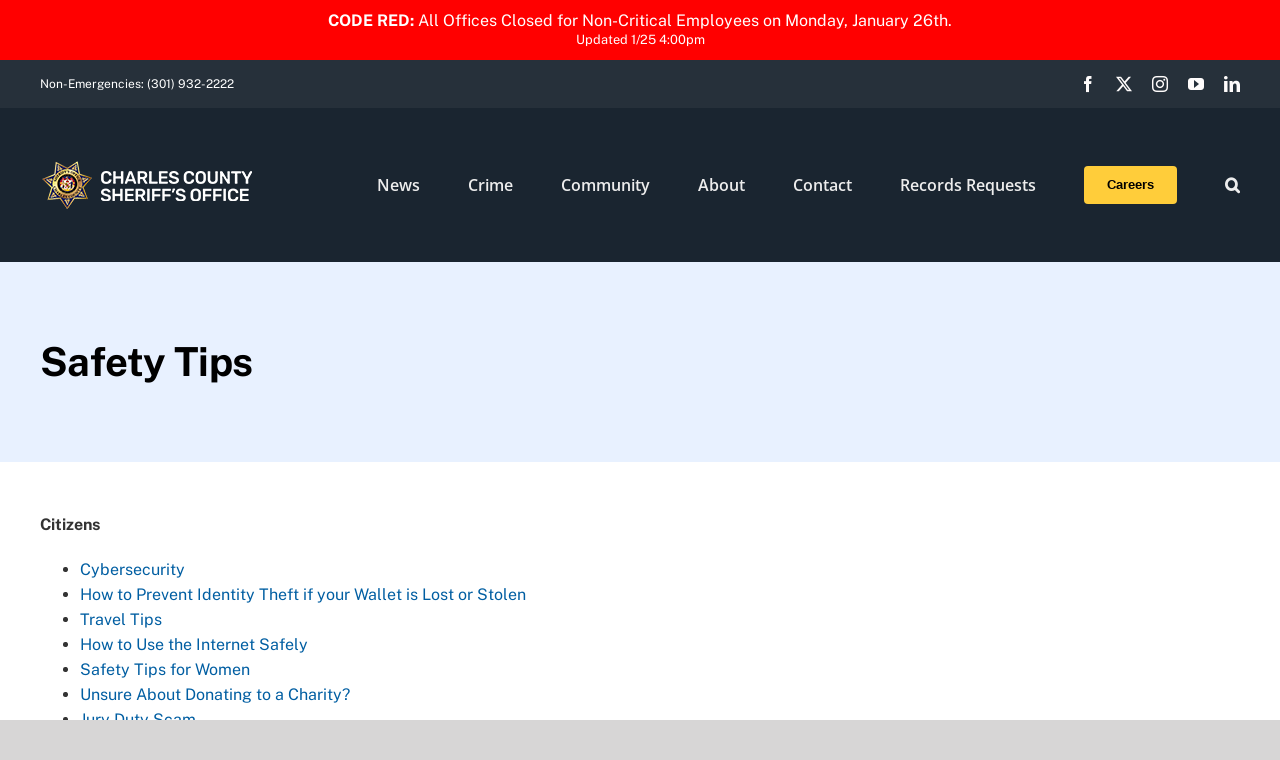

--- FILE ---
content_type: text/html; charset=UTF-8
request_url: https://www.ccso.us/crime/safety-tips/
body_size: 36435
content:
<!DOCTYPE html>
<html class="avada-html-layout-wide avada-html-header-position-top" lang="en-US" prefix="og: http://ogp.me/ns# fb: http://ogp.me/ns/fb#">
<head>
	<meta http-equiv="X-UA-Compatible" content="IE=edge" />
	<meta http-equiv="Content-Type" content="text/html; charset=utf-8"/>
	<meta name="viewport" content="width=device-width, initial-scale=1" />
	<title>Safety Tips &#8211; Charles County Sheriff&#039;s Office</title>
<meta name='robots' content='max-image-preview:large' />
<link rel='dns-prefetch' href='//www.ccso.us' />
<link rel='dns-prefetch' href='//www.googletagmanager.com' />
<link rel="alternate" type="application/rss+xml" title="Charles County Sheriff&#039;s Office &raquo; Feed" href="https://www.ccso.us/feed/" />
<link rel="alternate" type="application/rss+xml" title="Charles County Sheriff&#039;s Office &raquo; Comments Feed" href="https://www.ccso.us/comments/feed/" />
					<link rel="shortcut icon" href="https://www.ccso.us/wp-content/uploads/2021/02/Star_100.png" type="image/x-icon" />
		
					<!-- Apple Touch Icon -->
			<link rel="apple-touch-icon" sizes="180x180" href="https://www.ccso.us/wp-content/uploads/2021/02/Star_100.png">
		
					<!-- Android Icon -->
			<link rel="icon" sizes="192x192" href="https://www.ccso.us/wp-content/uploads/2021/02/Star_100.png">
		
					<!-- MS Edge Icon -->
			<meta name="msapplication-TileImage" content="https://www.ccso.us/wp-content/uploads/2021/02/Star_100.png">
				<link rel="alternate" title="oEmbed (JSON)" type="application/json+oembed" href="https://www.ccso.us/wp-json/oembed/1.0/embed?url=https%3A%2F%2Fwww.ccso.us%2Fcrime%2Fsafety-tips%2F" />
<link rel="alternate" title="oEmbed (XML)" type="text/xml+oembed" href="https://www.ccso.us/wp-json/oembed/1.0/embed?url=https%3A%2F%2Fwww.ccso.us%2Fcrime%2Fsafety-tips%2F&#038;format=xml" />
					<meta name="description" content="Citizens

 	Cybersecurity
 	How to Prevent Identity Theft if your Wallet is Lost or Stolen
 	Travel Tips
 	How to Use the Internet Safely
 	Safety Tips for Women
 	Unsure About Donating to a Charity?
 	Jury Duty Scam

Holiday Safety

 	Halloween
 	Thanksgiving to New Year&#039;s:"/>
				
		<meta property="og:locale" content="en_US"/>
		<meta property="og:type" content="article"/>
		<meta property="og:site_name" content="Charles County Sheriff&#039;s Office"/>
		<meta property="og:title" content="  Safety Tips"/>
				<meta property="og:description" content="Citizens

 	Cybersecurity
 	How to Prevent Identity Theft if your Wallet is Lost or Stolen
 	Travel Tips
 	How to Use the Internet Safely
 	Safety Tips for Women
 	Unsure About Donating to a Charity?
 	Jury Duty Scam

Holiday Safety

 	Halloween
 	Thanksgiving to New Year&#039;s:"/>
				<meta property="og:url" content="https://www.ccso.us/crime/safety-tips/"/>
													<meta property="article:modified_time" content="2022-01-27T16:01:50-05:00"/>
											<meta property="og:image" content="https://www.ccso.us/wp-content/uploads/2021/02/Logo_50.png"/>
		<meta property="og:image:width" content="212"/>
		<meta property="og:image:height" content="50"/>
		<meta property="og:image:type" content="image/png"/>
				<style id='wp-img-auto-sizes-contain-inline-css' type='text/css'>
img:is([sizes=auto i],[sizes^="auto," i]){contain-intrinsic-size:3000px 1500px}
/*# sourceURL=wp-img-auto-sizes-contain-inline-css */
</style>
<style id='wp-emoji-styles-inline-css' type='text/css'>

	img.wp-smiley, img.emoji {
		display: inline !important;
		border: none !important;
		box-shadow: none !important;
		height: 1em !important;
		width: 1em !important;
		margin: 0 0.07em !important;
		vertical-align: -0.1em !important;
		background: none !important;
		padding: 0 !important;
	}
/*# sourceURL=wp-emoji-styles-inline-css */
</style>
<style id='wp-block-library-inline-css' type='text/css'>
:root{--wp-block-synced-color:#7a00df;--wp-block-synced-color--rgb:122,0,223;--wp-bound-block-color:var(--wp-block-synced-color);--wp-editor-canvas-background:#ddd;--wp-admin-theme-color:#007cba;--wp-admin-theme-color--rgb:0,124,186;--wp-admin-theme-color-darker-10:#006ba1;--wp-admin-theme-color-darker-10--rgb:0,107,160.5;--wp-admin-theme-color-darker-20:#005a87;--wp-admin-theme-color-darker-20--rgb:0,90,135;--wp-admin-border-width-focus:2px}@media (min-resolution:192dpi){:root{--wp-admin-border-width-focus:1.5px}}.wp-element-button{cursor:pointer}:root .has-very-light-gray-background-color{background-color:#eee}:root .has-very-dark-gray-background-color{background-color:#313131}:root .has-very-light-gray-color{color:#eee}:root .has-very-dark-gray-color{color:#313131}:root .has-vivid-green-cyan-to-vivid-cyan-blue-gradient-background{background:linear-gradient(135deg,#00d084,#0693e3)}:root .has-purple-crush-gradient-background{background:linear-gradient(135deg,#34e2e4,#4721fb 50%,#ab1dfe)}:root .has-hazy-dawn-gradient-background{background:linear-gradient(135deg,#faaca8,#dad0ec)}:root .has-subdued-olive-gradient-background{background:linear-gradient(135deg,#fafae1,#67a671)}:root .has-atomic-cream-gradient-background{background:linear-gradient(135deg,#fdd79a,#004a59)}:root .has-nightshade-gradient-background{background:linear-gradient(135deg,#330968,#31cdcf)}:root .has-midnight-gradient-background{background:linear-gradient(135deg,#020381,#2874fc)}:root{--wp--preset--font-size--normal:16px;--wp--preset--font-size--huge:42px}.has-regular-font-size{font-size:1em}.has-larger-font-size{font-size:2.625em}.has-normal-font-size{font-size:var(--wp--preset--font-size--normal)}.has-huge-font-size{font-size:var(--wp--preset--font-size--huge)}.has-text-align-center{text-align:center}.has-text-align-left{text-align:left}.has-text-align-right{text-align:right}.has-fit-text{white-space:nowrap!important}#end-resizable-editor-section{display:none}.aligncenter{clear:both}.items-justified-left{justify-content:flex-start}.items-justified-center{justify-content:center}.items-justified-right{justify-content:flex-end}.items-justified-space-between{justify-content:space-between}.screen-reader-text{border:0;clip-path:inset(50%);height:1px;margin:-1px;overflow:hidden;padding:0;position:absolute;width:1px;word-wrap:normal!important}.screen-reader-text:focus{background-color:#ddd;clip-path:none;color:#444;display:block;font-size:1em;height:auto;left:5px;line-height:normal;padding:15px 23px 14px;text-decoration:none;top:5px;width:auto;z-index:100000}html :where(.has-border-color){border-style:solid}html :where([style*=border-top-color]){border-top-style:solid}html :where([style*=border-right-color]){border-right-style:solid}html :where([style*=border-bottom-color]){border-bottom-style:solid}html :where([style*=border-left-color]){border-left-style:solid}html :where([style*=border-width]){border-style:solid}html :where([style*=border-top-width]){border-top-style:solid}html :where([style*=border-right-width]){border-right-style:solid}html :where([style*=border-bottom-width]){border-bottom-style:solid}html :where([style*=border-left-width]){border-left-style:solid}html :where(img[class*=wp-image-]){height:auto;max-width:100%}:where(figure){margin:0 0 1em}html :where(.is-position-sticky){--wp-admin--admin-bar--position-offset:var(--wp-admin--admin-bar--height,0px)}@media screen and (max-width:600px){html :where(.is-position-sticky){--wp-admin--admin-bar--position-offset:0px}}

/*# sourceURL=wp-block-library-inline-css */
</style><style id='global-styles-inline-css' type='text/css'>
:root{--wp--preset--aspect-ratio--square: 1;--wp--preset--aspect-ratio--4-3: 4/3;--wp--preset--aspect-ratio--3-4: 3/4;--wp--preset--aspect-ratio--3-2: 3/2;--wp--preset--aspect-ratio--2-3: 2/3;--wp--preset--aspect-ratio--16-9: 16/9;--wp--preset--aspect-ratio--9-16: 9/16;--wp--preset--color--black: #000000;--wp--preset--color--cyan-bluish-gray: #abb8c3;--wp--preset--color--white: #ffffff;--wp--preset--color--pale-pink: #f78da7;--wp--preset--color--vivid-red: #cf2e2e;--wp--preset--color--luminous-vivid-orange: #ff6900;--wp--preset--color--luminous-vivid-amber: #fcb900;--wp--preset--color--light-green-cyan: #7bdcb5;--wp--preset--color--vivid-green-cyan: #00d084;--wp--preset--color--pale-cyan-blue: #8ed1fc;--wp--preset--color--vivid-cyan-blue: #0693e3;--wp--preset--color--vivid-purple: #9b51e0;--wp--preset--color--awb-color-1: #ffffff;--wp--preset--color--awb-color-2: #f6f6f6;--wp--preset--color--awb-color-3: #e2e2e2;--wp--preset--color--awb-color-4: #eac300;--wp--preset--color--awb-color-5: #747474;--wp--preset--color--awb-color-6: #333333;--wp--preset--color--awb-color-7: #212934;--wp--preset--color--awb-color-8: #000000;--wp--preset--color--awb-color-custom-10: #65bc7b;--wp--preset--color--awb-color-custom-11: #4a4e57;--wp--preset--color--awb-color-custom-12: rgba(255,255,255,0.8);--wp--preset--color--awb-color-custom-13: #e0dede;--wp--preset--color--awb-color-custom-14: rgba(242,243,245,0.7);--wp--preset--color--awb-color-custom-15: #363839;--wp--preset--color--awb-color-custom-16: #f9f9fb;--wp--preset--color--awb-color-custom-17: #1d242d;--wp--preset--color--awb-color-custom-18: #e8e8e8;--wp--preset--color--awb-color-custom-1: #ff0202;--wp--preset--color--awb-color-custom-2: #ffffff;--wp--preset--gradient--vivid-cyan-blue-to-vivid-purple: linear-gradient(135deg,rgb(6,147,227) 0%,rgb(155,81,224) 100%);--wp--preset--gradient--light-green-cyan-to-vivid-green-cyan: linear-gradient(135deg,rgb(122,220,180) 0%,rgb(0,208,130) 100%);--wp--preset--gradient--luminous-vivid-amber-to-luminous-vivid-orange: linear-gradient(135deg,rgb(252,185,0) 0%,rgb(255,105,0) 100%);--wp--preset--gradient--luminous-vivid-orange-to-vivid-red: linear-gradient(135deg,rgb(255,105,0) 0%,rgb(207,46,46) 100%);--wp--preset--gradient--very-light-gray-to-cyan-bluish-gray: linear-gradient(135deg,rgb(238,238,238) 0%,rgb(169,184,195) 100%);--wp--preset--gradient--cool-to-warm-spectrum: linear-gradient(135deg,rgb(74,234,220) 0%,rgb(151,120,209) 20%,rgb(207,42,186) 40%,rgb(238,44,130) 60%,rgb(251,105,98) 80%,rgb(254,248,76) 100%);--wp--preset--gradient--blush-light-purple: linear-gradient(135deg,rgb(255,206,236) 0%,rgb(152,150,240) 100%);--wp--preset--gradient--blush-bordeaux: linear-gradient(135deg,rgb(254,205,165) 0%,rgb(254,45,45) 50%,rgb(107,0,62) 100%);--wp--preset--gradient--luminous-dusk: linear-gradient(135deg,rgb(255,203,112) 0%,rgb(199,81,192) 50%,rgb(65,88,208) 100%);--wp--preset--gradient--pale-ocean: linear-gradient(135deg,rgb(255,245,203) 0%,rgb(182,227,212) 50%,rgb(51,167,181) 100%);--wp--preset--gradient--electric-grass: linear-gradient(135deg,rgb(202,248,128) 0%,rgb(113,206,126) 100%);--wp--preset--gradient--midnight: linear-gradient(135deg,rgb(2,3,129) 0%,rgb(40,116,252) 100%);--wp--preset--font-size--small: 12px;--wp--preset--font-size--medium: 20px;--wp--preset--font-size--large: 24px;--wp--preset--font-size--x-large: 42px;--wp--preset--font-size--normal: 16px;--wp--preset--font-size--xlarge: 32px;--wp--preset--font-size--huge: 48px;--wp--preset--spacing--20: 0.44rem;--wp--preset--spacing--30: 0.67rem;--wp--preset--spacing--40: 1rem;--wp--preset--spacing--50: 1.5rem;--wp--preset--spacing--60: 2.25rem;--wp--preset--spacing--70: 3.38rem;--wp--preset--spacing--80: 5.06rem;--wp--preset--shadow--natural: 6px 6px 9px rgba(0, 0, 0, 0.2);--wp--preset--shadow--deep: 12px 12px 50px rgba(0, 0, 0, 0.4);--wp--preset--shadow--sharp: 6px 6px 0px rgba(0, 0, 0, 0.2);--wp--preset--shadow--outlined: 6px 6px 0px -3px rgb(255, 255, 255), 6px 6px rgb(0, 0, 0);--wp--preset--shadow--crisp: 6px 6px 0px rgb(0, 0, 0);}:where(.is-layout-flex){gap: 0.5em;}:where(.is-layout-grid){gap: 0.5em;}body .is-layout-flex{display: flex;}.is-layout-flex{flex-wrap: wrap;align-items: center;}.is-layout-flex > :is(*, div){margin: 0;}body .is-layout-grid{display: grid;}.is-layout-grid > :is(*, div){margin: 0;}:where(.wp-block-columns.is-layout-flex){gap: 2em;}:where(.wp-block-columns.is-layout-grid){gap: 2em;}:where(.wp-block-post-template.is-layout-flex){gap: 1.25em;}:where(.wp-block-post-template.is-layout-grid){gap: 1.25em;}.has-black-color{color: var(--wp--preset--color--black) !important;}.has-cyan-bluish-gray-color{color: var(--wp--preset--color--cyan-bluish-gray) !important;}.has-white-color{color: var(--wp--preset--color--white) !important;}.has-pale-pink-color{color: var(--wp--preset--color--pale-pink) !important;}.has-vivid-red-color{color: var(--wp--preset--color--vivid-red) !important;}.has-luminous-vivid-orange-color{color: var(--wp--preset--color--luminous-vivid-orange) !important;}.has-luminous-vivid-amber-color{color: var(--wp--preset--color--luminous-vivid-amber) !important;}.has-light-green-cyan-color{color: var(--wp--preset--color--light-green-cyan) !important;}.has-vivid-green-cyan-color{color: var(--wp--preset--color--vivid-green-cyan) !important;}.has-pale-cyan-blue-color{color: var(--wp--preset--color--pale-cyan-blue) !important;}.has-vivid-cyan-blue-color{color: var(--wp--preset--color--vivid-cyan-blue) !important;}.has-vivid-purple-color{color: var(--wp--preset--color--vivid-purple) !important;}.has-black-background-color{background-color: var(--wp--preset--color--black) !important;}.has-cyan-bluish-gray-background-color{background-color: var(--wp--preset--color--cyan-bluish-gray) !important;}.has-white-background-color{background-color: var(--wp--preset--color--white) !important;}.has-pale-pink-background-color{background-color: var(--wp--preset--color--pale-pink) !important;}.has-vivid-red-background-color{background-color: var(--wp--preset--color--vivid-red) !important;}.has-luminous-vivid-orange-background-color{background-color: var(--wp--preset--color--luminous-vivid-orange) !important;}.has-luminous-vivid-amber-background-color{background-color: var(--wp--preset--color--luminous-vivid-amber) !important;}.has-light-green-cyan-background-color{background-color: var(--wp--preset--color--light-green-cyan) !important;}.has-vivid-green-cyan-background-color{background-color: var(--wp--preset--color--vivid-green-cyan) !important;}.has-pale-cyan-blue-background-color{background-color: var(--wp--preset--color--pale-cyan-blue) !important;}.has-vivid-cyan-blue-background-color{background-color: var(--wp--preset--color--vivid-cyan-blue) !important;}.has-vivid-purple-background-color{background-color: var(--wp--preset--color--vivid-purple) !important;}.has-black-border-color{border-color: var(--wp--preset--color--black) !important;}.has-cyan-bluish-gray-border-color{border-color: var(--wp--preset--color--cyan-bluish-gray) !important;}.has-white-border-color{border-color: var(--wp--preset--color--white) !important;}.has-pale-pink-border-color{border-color: var(--wp--preset--color--pale-pink) !important;}.has-vivid-red-border-color{border-color: var(--wp--preset--color--vivid-red) !important;}.has-luminous-vivid-orange-border-color{border-color: var(--wp--preset--color--luminous-vivid-orange) !important;}.has-luminous-vivid-amber-border-color{border-color: var(--wp--preset--color--luminous-vivid-amber) !important;}.has-light-green-cyan-border-color{border-color: var(--wp--preset--color--light-green-cyan) !important;}.has-vivid-green-cyan-border-color{border-color: var(--wp--preset--color--vivid-green-cyan) !important;}.has-pale-cyan-blue-border-color{border-color: var(--wp--preset--color--pale-cyan-blue) !important;}.has-vivid-cyan-blue-border-color{border-color: var(--wp--preset--color--vivid-cyan-blue) !important;}.has-vivid-purple-border-color{border-color: var(--wp--preset--color--vivid-purple) !important;}.has-vivid-cyan-blue-to-vivid-purple-gradient-background{background: var(--wp--preset--gradient--vivid-cyan-blue-to-vivid-purple) !important;}.has-light-green-cyan-to-vivid-green-cyan-gradient-background{background: var(--wp--preset--gradient--light-green-cyan-to-vivid-green-cyan) !important;}.has-luminous-vivid-amber-to-luminous-vivid-orange-gradient-background{background: var(--wp--preset--gradient--luminous-vivid-amber-to-luminous-vivid-orange) !important;}.has-luminous-vivid-orange-to-vivid-red-gradient-background{background: var(--wp--preset--gradient--luminous-vivid-orange-to-vivid-red) !important;}.has-very-light-gray-to-cyan-bluish-gray-gradient-background{background: var(--wp--preset--gradient--very-light-gray-to-cyan-bluish-gray) !important;}.has-cool-to-warm-spectrum-gradient-background{background: var(--wp--preset--gradient--cool-to-warm-spectrum) !important;}.has-blush-light-purple-gradient-background{background: var(--wp--preset--gradient--blush-light-purple) !important;}.has-blush-bordeaux-gradient-background{background: var(--wp--preset--gradient--blush-bordeaux) !important;}.has-luminous-dusk-gradient-background{background: var(--wp--preset--gradient--luminous-dusk) !important;}.has-pale-ocean-gradient-background{background: var(--wp--preset--gradient--pale-ocean) !important;}.has-electric-grass-gradient-background{background: var(--wp--preset--gradient--electric-grass) !important;}.has-midnight-gradient-background{background: var(--wp--preset--gradient--midnight) !important;}.has-small-font-size{font-size: var(--wp--preset--font-size--small) !important;}.has-medium-font-size{font-size: var(--wp--preset--font-size--medium) !important;}.has-large-font-size{font-size: var(--wp--preset--font-size--large) !important;}.has-x-large-font-size{font-size: var(--wp--preset--font-size--x-large) !important;}
/*# sourceURL=global-styles-inline-css */
</style>

<style id='classic-theme-styles-inline-css' type='text/css'>
/*! This file is auto-generated */
.wp-block-button__link{color:#fff;background-color:#32373c;border-radius:9999px;box-shadow:none;text-decoration:none;padding:calc(.667em + 2px) calc(1.333em + 2px);font-size:1.125em}.wp-block-file__button{background:#32373c;color:#fff;text-decoration:none}
/*# sourceURL=/wp-includes/css/classic-themes.min.css */
</style>
<link rel='stylesheet' id='sr7css-css' href='//www.ccso.us/wp-content/plugins/revslider/public/css/sr7.css?ver=6.7.37' type='text/css' media='all' />
<link rel='stylesheet' id='wpfront-notification-bar-css' href='https://www.ccso.us/wp-content/plugins/wpfront-notification-bar/css/wpfront-notification-bar.min.css?ver=3.5.1.05102' type='text/css' media='all' />
<link rel='stylesheet' id='fusion-dynamic-css-css' href='https://www.ccso.us/wp-content/uploads/fusion-styles/4e85becf918548bbadf1bbf9698025a5.min.css?ver=3.13.3' type='text/css' media='all' />
<script type="text/javascript" src="//www.ccso.us/wp-content/plugins/revslider/public/js/libs/tptools.js?ver=6.7.37" id="tp-tools-js" async="async" data-wp-strategy="async"></script>
<script type="text/javascript" src="//www.ccso.us/wp-content/plugins/revslider/public/js/sr7.js?ver=6.7.37" id="sr7-js" async="async" data-wp-strategy="async"></script>
<script type="text/javascript" src="https://www.ccso.us/wp-includes/js/jquery/jquery.min.js?ver=3.7.1" id="jquery-core-js"></script>
<script type="text/javascript" src="https://www.ccso.us/wp-includes/js/jquery/jquery-migrate.min.js?ver=3.4.1" id="jquery-migrate-js"></script>
<script type="text/javascript" src="https://www.ccso.us/wp-content/plugins/wpfront-notification-bar/js/wpfront-notification-bar.min.js?ver=3.5.1.05102" id="wpfront-notification-bar-js"></script>

<!-- Google tag (gtag.js) snippet added by Site Kit -->
<!-- Google Analytics snippet added by Site Kit -->
<script type="text/javascript" src="https://www.googletagmanager.com/gtag/js?id=GT-K8H3DZQL" id="google_gtagjs-js" async></script>
<script type="text/javascript" id="google_gtagjs-js-after">
/* <![CDATA[ */
window.dataLayer = window.dataLayer || [];function gtag(){dataLayer.push(arguments);}
gtag("set","linker",{"domains":["www.ccso.us"]});
gtag("js", new Date());
gtag("set", "developer_id.dZTNiMT", true);
gtag("config", "GT-K8H3DZQL");
 window._googlesitekit = window._googlesitekit || {}; window._googlesitekit.throttledEvents = []; window._googlesitekit.gtagEvent = (name, data) => { var key = JSON.stringify( { name, data } ); if ( !! window._googlesitekit.throttledEvents[ key ] ) { return; } window._googlesitekit.throttledEvents[ key ] = true; setTimeout( () => { delete window._googlesitekit.throttledEvents[ key ]; }, 5 ); gtag( "event", name, { ...data, event_source: "site-kit" } ); }; 
//# sourceURL=google_gtagjs-js-after
/* ]]> */
</script>
<link rel="https://api.w.org/" href="https://www.ccso.us/wp-json/" /><link rel="alternate" title="JSON" type="application/json" href="https://www.ccso.us/wp-json/wp/v2/pages/120" /><link rel="EditURI" type="application/rsd+xml" title="RSD" href="https://www.ccso.us/xmlrpc.php?rsd" />
<link rel="canonical" href="https://www.ccso.us/crime/safety-tips/" />
<meta name="generator" content="Site Kit by Google 1.163.0" /><link rel="preload" href="https://www.ccso.us/wp-content/themes/Avada/includes/lib/assets/fonts/icomoon/awb-icons.woff" as="font" type="font/woff" crossorigin><link rel="preload" href="//www.ccso.us/wp-content/themes/Avada/includes/lib/assets/fonts/fontawesome/webfonts/fa-brands-400.woff2" as="font" type="font/woff2" crossorigin><link rel="preload" href="//www.ccso.us/wp-content/themes/Avada/includes/lib/assets/fonts/fontawesome/webfonts/fa-regular-400.woff2" as="font" type="font/woff2" crossorigin><link rel="preload" href="//www.ccso.us/wp-content/themes/Avada/includes/lib/assets/fonts/fontawesome/webfonts/fa-solid-900.woff2" as="font" type="font/woff2" crossorigin><style type="text/css" id="css-fb-visibility">@media screen and (max-width: 640px){.fusion-no-small-visibility{display:none !important;}body .sm-text-align-center{text-align:center !important;}body .sm-text-align-left{text-align:left !important;}body .sm-text-align-right{text-align:right !important;}body .sm-flex-align-center{justify-content:center !important;}body .sm-flex-align-flex-start{justify-content:flex-start !important;}body .sm-flex-align-flex-end{justify-content:flex-end !important;}body .sm-mx-auto{margin-left:auto !important;margin-right:auto !important;}body .sm-ml-auto{margin-left:auto !important;}body .sm-mr-auto{margin-right:auto !important;}body .fusion-absolute-position-small{position:absolute;top:auto;width:100%;}.awb-sticky.awb-sticky-small{ position: sticky; top: var(--awb-sticky-offset,0); }}@media screen and (min-width: 641px) and (max-width: 1024px){.fusion-no-medium-visibility{display:none !important;}body .md-text-align-center{text-align:center !important;}body .md-text-align-left{text-align:left !important;}body .md-text-align-right{text-align:right !important;}body .md-flex-align-center{justify-content:center !important;}body .md-flex-align-flex-start{justify-content:flex-start !important;}body .md-flex-align-flex-end{justify-content:flex-end !important;}body .md-mx-auto{margin-left:auto !important;margin-right:auto !important;}body .md-ml-auto{margin-left:auto !important;}body .md-mr-auto{margin-right:auto !important;}body .fusion-absolute-position-medium{position:absolute;top:auto;width:100%;}.awb-sticky.awb-sticky-medium{ position: sticky; top: var(--awb-sticky-offset,0); }}@media screen and (min-width: 1025px){.fusion-no-large-visibility{display:none !important;}body .lg-text-align-center{text-align:center !important;}body .lg-text-align-left{text-align:left !important;}body .lg-text-align-right{text-align:right !important;}body .lg-flex-align-center{justify-content:center !important;}body .lg-flex-align-flex-start{justify-content:flex-start !important;}body .lg-flex-align-flex-end{justify-content:flex-end !important;}body .lg-mx-auto{margin-left:auto !important;margin-right:auto !important;}body .lg-ml-auto{margin-left:auto !important;}body .lg-mr-auto{margin-right:auto !important;}body .fusion-absolute-position-large{position:absolute;top:auto;width:100%;}.awb-sticky.awb-sticky-large{ position: sticky; top: var(--awb-sticky-offset,0); }}</style><link rel="preconnect" href="https://fonts.googleapis.com">
<link rel="preconnect" href="https://fonts.gstatic.com/" crossorigin>
<meta name="generator" content="Powered by Slider Revolution 6.7.37 - responsive, Mobile-Friendly Slider Plugin for WordPress with comfortable drag and drop interface." />
<script>
	window._tpt			??= {};
	window.SR7			??= {};
	_tpt.R				??= {};
	_tpt.R.fonts		??= {};
	_tpt.R.fonts.customFonts??= {};
	SR7.devMode			=  false;
	SR7.F 				??= {};
	SR7.G				??= {};
	SR7.LIB				??= {};
	SR7.E				??= {};
	SR7.E.gAddons		??= {};
	SR7.E.php 			??= {};
	SR7.E.nonce			= '45931f849d';
	SR7.E.ajaxurl		= 'https://www.ccso.us/wp-admin/admin-ajax.php';
	SR7.E.resturl		= 'https://www.ccso.us/wp-json/';
	SR7.E.slug_path		= 'revslider/revslider.php';
	SR7.E.slug			= 'revslider';
	SR7.E.plugin_url	= 'https://www.ccso.us/wp-content/plugins/revslider/';
	SR7.E.wp_plugin_url = 'https://www.ccso.us/wp-content/plugins/';
	SR7.E.revision		= '6.7.37';
	SR7.E.fontBaseUrl	= '';
	SR7.G.breakPoints 	= [1240,1024,778,480];
	SR7.G.fSUVW 		= false;
	SR7.E.modules 		= ['module','page','slide','layer','draw','animate','srtools','canvas','defaults','carousel','navigation','media','modifiers','migration'];
	SR7.E.libs 			= ['WEBGL'];
	SR7.E.css 			= ['csslp','cssbtns','cssfilters','cssnav','cssmedia'];
	SR7.E.resources		= {};
	SR7.E.ytnc			= false;
	SR7.JSON			??= {};
/*! Slider Revolution 7.0 - Page Processor */
!function(){"use strict";window.SR7??={},window._tpt??={},SR7.version="Slider Revolution 6.7.16",_tpt.getMobileZoom=()=>_tpt.is_mobile?document.documentElement.clientWidth/window.innerWidth:1,_tpt.getWinDim=function(t){_tpt.screenHeightWithUrlBar??=window.innerHeight;let e=SR7.F?.modal?.visible&&SR7.M[SR7.F.module.getIdByAlias(SR7.F.modal.requested)];_tpt.scrollBar=window.innerWidth!==document.documentElement.clientWidth||e&&window.innerWidth!==e.c.module.clientWidth,_tpt.winW=_tpt.getMobileZoom()*window.innerWidth-(_tpt.scrollBar||"prepare"==t?_tpt.scrollBarW??_tpt.mesureScrollBar():0),_tpt.winH=_tpt.getMobileZoom()*window.innerHeight,_tpt.winWAll=document.documentElement.clientWidth},_tpt.getResponsiveLevel=function(t,e){return SR7.G.fSUVW?_tpt.closestGE(t,window.innerWidth):_tpt.closestGE(t,_tpt.winWAll)},_tpt.mesureScrollBar=function(){let t=document.createElement("div");return t.className="RSscrollbar-measure",t.style.width="100px",t.style.height="100px",t.style.overflow="scroll",t.style.position="absolute",t.style.top="-9999px",document.body.appendChild(t),_tpt.scrollBarW=t.offsetWidth-t.clientWidth,document.body.removeChild(t),_tpt.scrollBarW},_tpt.loadCSS=async function(t,e,s){return s?_tpt.R.fonts.required[e].status=1:(_tpt.R[e]??={},_tpt.R[e].status=1),new Promise(((i,n)=>{if(_tpt.isStylesheetLoaded(t))s?_tpt.R.fonts.required[e].status=2:_tpt.R[e].status=2,i();else{const o=document.createElement("link");o.rel="stylesheet";let l="text",r="css";o["type"]=l+"/"+r,o.href=t,o.onload=()=>{s?_tpt.R.fonts.required[e].status=2:_tpt.R[e].status=2,i()},o.onerror=()=>{s?_tpt.R.fonts.required[e].status=3:_tpt.R[e].status=3,n(new Error(`Failed to load CSS: ${t}`))},document.head.appendChild(o)}}))},_tpt.addContainer=function(t){const{tag:e="div",id:s,class:i,datas:n,textContent:o,iHTML:l}=t,r=document.createElement(e);if(s&&""!==s&&(r.id=s),i&&""!==i&&(r.className=i),n)for(const[t,e]of Object.entries(n))"style"==t?r.style.cssText=e:r.setAttribute(`data-${t}`,e);return o&&(r.textContent=o),l&&(r.innerHTML=l),r},_tpt.collector=function(){return{fragment:new DocumentFragment,add(t){var e=_tpt.addContainer(t);return this.fragment.appendChild(e),e},append(t){t.appendChild(this.fragment)}}},_tpt.isStylesheetLoaded=function(t){let e=t.split("?")[0];return Array.from(document.querySelectorAll('link[rel="stylesheet"], link[rel="preload"]')).some((t=>t.href.split("?")[0]===e))},_tpt.preloader={requests:new Map,preloaderTemplates:new Map,show:function(t,e){if(!e||!t)return;const{type:s,color:i}=e;if(s<0||"off"==s)return;const n=`preloader_${s}`;let o=this.preloaderTemplates.get(n);o||(o=this.build(s,i),this.preloaderTemplates.set(n,o)),this.requests.has(t)||this.requests.set(t,{count:0});const l=this.requests.get(t);clearTimeout(l.timer),l.count++,1===l.count&&(l.timer=setTimeout((()=>{l.preloaderClone=o.cloneNode(!0),l.anim&&l.anim.kill(),void 0!==_tpt.gsap?l.anim=_tpt.gsap.fromTo(l.preloaderClone,1,{opacity:0},{opacity:1}):l.preloaderClone.classList.add("sr7-fade-in"),t.appendChild(l.preloaderClone)}),150))},hide:function(t){if(!this.requests.has(t))return;const e=this.requests.get(t);e.count--,e.count<0&&(e.count=0),e.anim&&e.anim.kill(),0===e.count&&(clearTimeout(e.timer),e.preloaderClone&&(e.preloaderClone.classList.remove("sr7-fade-in"),e.anim=_tpt.gsap.to(e.preloaderClone,.3,{opacity:0,onComplete:function(){e.preloaderClone.remove()}})))},state:function(t){if(!this.requests.has(t))return!1;return this.requests.get(t).count>0},build:(t,e="#ffffff",s="")=>{if(t<0||"off"===t)return null;const i=parseInt(t);if(t="prlt"+i,isNaN(i))return null;if(_tpt.loadCSS(SR7.E.plugin_url+"public/css/preloaders/t"+i+".css","preloader_"+t),isNaN(i)||i<6){const n=`background-color:${e}`,o=1===i||2==i?n:"",l=3===i||4==i?n:"",r=_tpt.collector();["dot1","dot2","bounce1","bounce2","bounce3"].forEach((t=>r.add({tag:"div",class:t,datas:{style:l}})));const d=_tpt.addContainer({tag:"sr7-prl",class:`${t} ${s}`,datas:{style:o}});return r.append(d),d}{let n={};if(7===i){let t;e.startsWith("#")?(t=e.replace("#",""),t=`rgba(${parseInt(t.substring(0,2),16)}, ${parseInt(t.substring(2,4),16)}, ${parseInt(t.substring(4,6),16)}, `):e.startsWith("rgb")&&(t=e.slice(e.indexOf("(")+1,e.lastIndexOf(")")).split(",").map((t=>t.trim())),t=`rgba(${t[0]}, ${t[1]}, ${t[2]}, `),t&&(n.style=`border-top-color: ${t}0.65); border-bottom-color: ${t}0.15); border-left-color: ${t}0.65); border-right-color: ${t}0.15)`)}else 12===i&&(n.style=`background:${e}`);const o=[10,0,4,2,5,9,0,4,4,2][i-6],l=_tpt.collector(),r=l.add({tag:"div",class:"sr7-prl-inner",datas:n});Array.from({length:o}).forEach((()=>r.appendChild(l.add({tag:"span",datas:{style:`background:${e}`}}))));const d=_tpt.addContainer({tag:"sr7-prl",class:`${t} ${s}`});return l.append(d),d}}},SR7.preLoader={show:(t,e)=>{"off"!==(SR7.M[t]?.settings?.pLoader?.type??"off")&&_tpt.preloader.show(e||SR7.M[t].c.module,SR7.M[t]?.settings?.pLoader??{color:"#fff",type:10})},hide:(t,e)=>{"off"!==(SR7.M[t]?.settings?.pLoader?.type??"off")&&_tpt.preloader.hide(e||SR7.M[t].c.module)},state:(t,e)=>_tpt.preloader.state(e||SR7.M[t].c.module)},_tpt.prepareModuleHeight=function(t){window.SR7.M??={},window.SR7.M[t.id]??={},"ignore"==t.googleFont&&(SR7.E.ignoreGoogleFont=!0);let e=window.SR7.M[t.id];if(null==_tpt.scrollBarW&&_tpt.mesureScrollBar(),e.c??={},e.states??={},e.settings??={},e.settings.size??={},t.fixed&&(e.settings.fixed=!0),e.c.module=document.querySelector("sr7-module#"+t.id),e.c.adjuster=e.c.module.getElementsByTagName("sr7-adjuster")[0],e.c.content=e.c.module.getElementsByTagName("sr7-content")[0],"carousel"==t.type&&(e.c.carousel=e.c.content.getElementsByTagName("sr7-carousel")[0]),null==e.c.module||null==e.c.module)return;t.plType&&t.plColor&&(e.settings.pLoader={type:t.plType,color:t.plColor}),void 0===t.plType||"off"===t.plType||SR7.preLoader.state(t.id)&&SR7.preLoader.state(t.id,e.c.module)||SR7.preLoader.show(t.id,e.c.module),_tpt.winW||_tpt.getWinDim("prepare"),_tpt.getWinDim();let s=""+e.c.module.dataset?.modal;"modal"==s||"true"==s||"undefined"!==s&&"false"!==s||(e.settings.size.fullWidth=t.size.fullWidth,e.LEV??=_tpt.getResponsiveLevel(window.SR7.G.breakPoints,t.id),t.vpt=_tpt.fillArray(t.vpt,5),e.settings.vPort=t.vpt[e.LEV],void 0!==t.el&&"720"==t.el[4]&&t.gh[4]!==t.el[4]&&"960"==t.el[3]&&t.gh[3]!==t.el[3]&&"768"==t.el[2]&&t.gh[2]!==t.el[2]&&delete t.el,e.settings.size.height=null==t.el||null==t.el[e.LEV]||0==t.el[e.LEV]||"auto"==t.el[e.LEV]?_tpt.fillArray(t.gh,5,-1):_tpt.fillArray(t.el,5,-1),e.settings.size.width=_tpt.fillArray(t.gw,5,-1),e.settings.size.minHeight=_tpt.fillArray(t.mh??[0],5,-1),e.cacheSize={fullWidth:e.settings.size?.fullWidth,fullHeight:e.settings.size?.fullHeight},void 0!==t.off&&(t.off?.t&&(e.settings.size.m??={})&&(e.settings.size.m.t=t.off.t),t.off?.b&&(e.settings.size.m??={})&&(e.settings.size.m.b=t.off.b),t.off?.l&&(e.settings.size.p??={})&&(e.settings.size.p.l=t.off.l),t.off?.r&&(e.settings.size.p??={})&&(e.settings.size.p.r=t.off.r),e.offsetPrepared=!0),_tpt.updatePMHeight(t.id,t,!0))},_tpt.updatePMHeight=(t,e,s)=>{let i=SR7.M[t];var n=i.settings.size.fullWidth?_tpt.winW:i.c.module.parentNode.offsetWidth;n=0===n||isNaN(n)?_tpt.winW:n;let o=i.settings.size.width[i.LEV]||i.settings.size.width[i.LEV++]||i.settings.size.width[i.LEV--]||n,l=i.settings.size.height[i.LEV]||i.settings.size.height[i.LEV++]||i.settings.size.height[i.LEV--]||0,r=i.settings.size.minHeight[i.LEV]||i.settings.size.minHeight[i.LEV++]||i.settings.size.minHeight[i.LEV--]||0;if(l="auto"==l?0:l,l=parseInt(l),"carousel"!==e.type&&(n-=parseInt(e.onw??0)||0),i.MP=!i.settings.size.fullWidth&&n<o||_tpt.winW<o?Math.min(1,n/o):1,e.size.fullScreen||e.size.fullHeight){let t=parseInt(e.fho)||0,s=(""+e.fho).indexOf("%")>-1;e.newh=_tpt.winH-(s?_tpt.winH*t/100:t)}else e.newh=i.MP*Math.max(l,r);if(e.newh+=(parseInt(e.onh??0)||0)+(parseInt(e.carousel?.pt)||0)+(parseInt(e.carousel?.pb)||0),void 0!==e.slideduration&&(e.newh=Math.max(e.newh,parseInt(e.slideduration)/3)),e.shdw&&_tpt.buildShadow(e.id,e),i.c.adjuster.style.height=e.newh+"px",i.c.module.style.height=e.newh+"px",i.c.content.style.height=e.newh+"px",i.states.heightPrepared=!0,i.dims??={},i.dims.moduleRect=i.c.module.getBoundingClientRect(),i.c.content.style.left="-"+i.dims.moduleRect.left+"px",!i.settings.size.fullWidth)return s&&requestAnimationFrame((()=>{n!==i.c.module.parentNode.offsetWidth&&_tpt.updatePMHeight(e.id,e)})),void _tpt.bgStyle(e.id,e,window.innerWidth==_tpt.winW,!0);_tpt.bgStyle(e.id,e,window.innerWidth==_tpt.winW,!0),requestAnimationFrame((function(){s&&requestAnimationFrame((()=>{n!==i.c.module.parentNode.offsetWidth&&_tpt.updatePMHeight(e.id,e)}))})),i.earlyResizerFunction||(i.earlyResizerFunction=function(){requestAnimationFrame((function(){_tpt.getWinDim(),_tpt.moduleDefaults(e.id,e),_tpt.updateSlideBg(t,!0)}))},window.addEventListener("resize",i.earlyResizerFunction))},_tpt.buildShadow=function(t,e){let s=SR7.M[t];null==s.c.shadow&&(s.c.shadow=document.createElement("sr7-module-shadow"),s.c.shadow.classList.add("sr7-shdw-"+e.shdw),s.c.content.appendChild(s.c.shadow))},_tpt.bgStyle=async(t,e,s,i,n)=>{const o=SR7.M[t];if((e=e??o.settings).fixed&&!o.c.module.classList.contains("sr7-top-fixed")&&(o.c.module.classList.add("sr7-top-fixed"),o.c.module.style.position="fixed",o.c.module.style.width="100%",o.c.module.style.top="0px",o.c.module.style.left="0px",o.c.module.style.pointerEvents="none",o.c.module.style.zIndex=5e3,o.c.content.style.pointerEvents="none"),null==o.c.bgcanvas){let t=document.createElement("sr7-module-bg"),l=!1;if("string"==typeof e?.bg?.color&&e?.bg?.color.includes("{"))if(_tpt.gradient&&_tpt.gsap)e.bg.color=_tpt.gradient.convert(e.bg.color);else try{let t=JSON.parse(e.bg.color);(t?.orig||t?.string)&&(e.bg.color=JSON.parse(e.bg.color))}catch(t){return}let r="string"==typeof e?.bg?.color?e?.bg?.color||"transparent":e?.bg?.color?.string??e?.bg?.color?.orig??e?.bg?.color?.color??"transparent";if(t.style["background"+(String(r).includes("grad")?"":"Color")]=r,("transparent"!==r||n)&&(l=!0),o.offsetPrepared&&(t.style.visibility="hidden"),e?.bg?.image?.src&&(t.style.backgroundImage=`url(${e?.bg?.image.src})`,t.style.backgroundSize=""==(e.bg.image?.size??"")?"cover":e.bg.image.size,t.style.backgroundPosition=e.bg.image.position,t.style.backgroundRepeat=""==e.bg.image.repeat||null==e.bg.image.repeat?"no-repeat":e.bg.image.repeat,l=!0),!l)return;o.c.bgcanvas=t,e.size.fullWidth?t.style.width=_tpt.winW-(s&&_tpt.winH<document.body.offsetHeight?_tpt.scrollBarW:0)+"px":i&&(t.style.width=o.c.module.offsetWidth+"px"),e.sbt?.use?o.c.content.appendChild(o.c.bgcanvas):o.c.module.appendChild(o.c.bgcanvas)}o.c.bgcanvas.style.height=void 0!==e.newh?e.newh+"px":("carousel"==e.type?o.dims.module.h:o.dims.content.h)+"px",o.c.bgcanvas.style.left=!s&&e.sbt?.use||o.c.bgcanvas.closest("SR7-CONTENT")?"0px":"-"+(o?.dims?.moduleRect?.left??0)+"px"},_tpt.updateSlideBg=function(t,e){const s=SR7.M[t];let i=s.settings;s?.c?.bgcanvas&&(i.size.fullWidth?s.c.bgcanvas.style.width=_tpt.winW-(e&&_tpt.winH<document.body.offsetHeight?_tpt.scrollBarW:0)+"px":preparing&&(s.c.bgcanvas.style.width=s.c.module.offsetWidth+"px"))},_tpt.moduleDefaults=(t,e)=>{let s=SR7.M[t];null!=s&&null!=s.c&&null!=s.c.module&&(s.dims??={},s.dims.moduleRect=s.c.module.getBoundingClientRect(),s.c.content.style.left="-"+s.dims.moduleRect.left+"px",s.c.content.style.width=_tpt.winW-_tpt.scrollBarW+"px","carousel"==e.type&&(s.c.module.style.overflow="visible"),_tpt.bgStyle(t,e,window.innerWidth==_tpt.winW))},_tpt.getOffset=t=>{var e=t.getBoundingClientRect(),s=window.pageXOffset||document.documentElement.scrollLeft,i=window.pageYOffset||document.documentElement.scrollTop;return{top:e.top+i,left:e.left+s}},_tpt.fillArray=function(t,e){let s,i;t=Array.isArray(t)?t:[t];let n=Array(e),o=t.length;for(i=0;i<t.length;i++)n[i+(e-o)]=t[i],null==s&&"#"!==t[i]&&(s=t[i]);for(let t=0;t<e;t++)void 0!==n[t]&&"#"!=n[t]||(n[t]=s),s=n[t];return n},_tpt.closestGE=function(t,e){let s=Number.MAX_VALUE,i=-1;for(let n=0;n<t.length;n++)t[n]-1>=e&&t[n]-1-e<s&&(s=t[n]-1-e,i=n);return++i}}();</script>
		<script type="text/javascript">
			var doc = document.documentElement;
			doc.setAttribute( 'data-useragent', navigator.userAgent );
		</script>
		<!-- Global site tag (gtag.js) - Google Analytics -->
<script async src="https://www.googletagmanager.com/gtag/js?id=UA-4413074-40"></script>
<script>
  window.dataLayer = window.dataLayer || [];
  function gtag(){dataLayer.push(arguments);}
  gtag('js', new Date());

  gtag('config', 'UA-4413074-40');
</script>
	</head>

<body data-rsssl=1 class="wp-singular page-template-default page page-id-120 page-child parent-pageid-9028 wp-theme-Avada fusion-image-hovers fusion-pagination-sizing fusion-button_type-flat fusion-button_span-no fusion-button_gradient-linear avada-image-rollover-circle-yes avada-image-rollover-no fusion-body ltr no-tablet-sticky-header no-mobile-sticky-header no-mobile-totop avada-has-rev-slider-styles fusion-disable-outline fusion-sub-menu-fade mobile-logo-pos-left layout-wide-mode avada-has-boxed-modal-shadow- layout-scroll-offset-full avada-has-zero-margin-offset-top fusion-top-header menu-text-align-center mobile-menu-design-classic fusion-show-pagination-text fusion-header-layout-v3 avada-responsive avada-footer-fx-none avada-menu-highlight-style-bottombar fusion-search-form-clean fusion-main-menu-search-overlay fusion-avatar-circle avada-sticky-shrinkage avada-dropdown-styles avada-blog-layout-medium avada-blog-archive-layout-medium avada-header-shadow-no avada-menu-icon-position-left avada-has-megamenu-shadow avada-has-mobile-menu-search avada-has-main-nav-search-icon avada-has-breadcrumb-mobile-hidden avada-has-titlebar-bar_and_content avada-has-pagination-width_height avada-flyout-menu-direction-fade avada-ec-views-v1 awb-link-decoration" data-awb-post-id="120">
	                <style type="text/css">
                #wpfront-notification-bar, #wpfront-notification-bar-editor            {
            background: #ff0000;
            background: -moz-linear-gradient(top, #ff0000 0%, #ff0000 100%);
            background: -webkit-gradient(linear, left top, left bottom, color-stop(0%,#ff0000), color-stop(100%,#ff0000));
            background: -webkit-linear-gradient(top, #ff0000 0%,#ff0000 100%);
            background: -o-linear-gradient(top, #ff0000 0%,#ff0000 100%);
            background: -ms-linear-gradient(top, #ff0000 0%,#ff0000 100%);
            background: linear-gradient(to bottom, #ff0000 0%, #ff0000 100%);
            filter: progid:DXImageTransform.Microsoft.gradient( startColorstr='#ff0000', endColorstr='#ff0000',GradientType=0 );
            background-repeat: no-repeat;
                            flex-direction: column;
                            }
            #wpfront-notification-bar div.wpfront-message, #wpfront-notification-bar-editor.wpfront-message            {
            color: #ffffff;
                            width: 100%
                            }
            #wpfront-notification-bar a.wpfront-button, #wpfront-notification-bar-editor a.wpfront-button            {
            background: #00b7ea;
            background: -moz-linear-gradient(top, #00b7ea 0%, #00b7ea 100%);
            background: -webkit-gradient(linear, left top, left bottom, color-stop(0%,#00b7ea), color-stop(100%,#00b7ea));
            background: -webkit-linear-gradient(top, #00b7ea 0%,#00b7ea 100%);
            background: -o-linear-gradient(top, #00b7ea 0%,#00b7ea 100%);
            background: -ms-linear-gradient(top, #00b7ea 0%,#00b7ea 100%);
            background: linear-gradient(to bottom, #00b7ea 0%, #00b7ea 100%);
            filter: progid:DXImageTransform.Microsoft.gradient( startColorstr='#00b7ea', endColorstr='#00b7ea',GradientType=0 );

            background-repeat: no-repeat;
            color: #ffffff;
            }
            #wpfront-notification-bar-open-button            {
            background-color: #00b7ea;
            right: 10px;
                        }
            #wpfront-notification-bar-open-button.top                {
                background-image: url(https://www.ccso.us/wp-content/plugins/wpfront-notification-bar/images/arrow_down.png);
                }

                #wpfront-notification-bar-open-button.bottom                {
                background-image: url(https://www.ccso.us/wp-content/plugins/wpfront-notification-bar/images/arrow_up.png);
                }
                #wpfront-notification-bar-table, .wpfront-notification-bar tbody, .wpfront-notification-bar tr            {
                            width: 100%
                            }
            #wpfront-notification-bar div.wpfront-close            {
            border: 1px solid #555555;
            background-color: #555555;
            color: #000000;
            }
            #wpfront-notification-bar div.wpfront-close:hover            {
            border: 1px solid #aaaaaa;
            background-color: #aaaaaa;
            }
             #wpfront-notification-bar-spacer { display:block; }.notification-link {color: orange; line-height: 12px;}                </style>
                            <div id="wpfront-notification-bar-spacer" class="wpfront-notification-bar-spacer   ">
                <div id="wpfront-notification-bar-open-button" aria-label="reopen" role="button" class="wpfront-notification-bar-open-button hidden top wpfront-bottom-shadow"></div>
                <div id="wpfront-notification-bar" class="wpfront-notification-bar wpfront-fixed load top .notification-link">
                                         
                            <table id="wpfront-notification-bar-table" border="0" cellspacing="0" cellpadding="0" role="presentation">                        
                                <tr>
                                    <td>
                                     
                                    <div class="wpfront-message wpfront-div">
                                        <p><strong>CODE RED:</strong> All Offices Closed for Non-Critical Employees on Monday, January 26th.</p>
<p style="font-size: .8em;line-height: 1em;padding-top:5px">Updated 1/25 4:00pm</p>                                    </div>
                                                                                                       
                                    </td>
                                </tr>              
                            </table>
                            
                                    </div>
            </div>
            <!-- '[WPFront Notification Bar] Page generated at 2026-01-26 02:35:44 am. '--><script type="text/javascript">console.log('[WPFront Notification Bar] Page generated at 2026-01-26 02:35:44 am.');console.log('[WPFront Notification Bar] Notification bar is enabled.');console.log('[WPFront Notification Bar] Writing HTML template.');console.log('[WPFront Notification Bar] Writing JS load script.');</script>                <script type="text/javascript">
                console.log('[WPFront Notification Bar] Starting JS scripts execution.');                </script>
            
            <script type="text/javascript">
                function __load_wpfront_notification_bar() {
                    if (typeof wpfront_notification_bar === "function") {
                        wpfront_notification_bar({"position":1,"height":60,"fixed_position":false,"animate_delay":0,"close_button":false,"button_action_close_bar":false,"auto_close_after":0,"display_after":0,"is_admin_bar_showing":false,"display_open_button":false,"keep_closed":false,"keep_closed_for":0,"position_offset":0,"display_scroll":false,"display_scroll_offset":100,"keep_closed_cookie":"wpfront-notification-bar-keep-closed","log":true,"id_suffix":"","log_prefix":"[WPFront Notification Bar]","theme_sticky_selector":".fusion-is-sticky .fusion-header","set_max_views":false,"max_views":0,"max_views_for":0,"max_views_cookie":"wpfront-notification-bar-max-views"});
                    } else {
            console.log('[WPFront Notification Bar] Waiting for JS function "wpfront_notification_bar".');                        setTimeout(__load_wpfront_notification_bar, 100);
                    }
                }
                __load_wpfront_notification_bar();
            </script>
            	<a class="skip-link screen-reader-text" href="#content">Skip to content</a>

	<div id="boxed-wrapper">
		
		<div id="wrapper" class="fusion-wrapper">
			<div id="home" style="position:relative;top:-1px;"></div>
							
					
			<header class="fusion-header-wrapper">
				<div class="fusion-header-v3 fusion-logo-alignment fusion-logo-left fusion-sticky-menu-1 fusion-sticky-logo- fusion-mobile-logo-1  fusion-mobile-menu-design-classic">
					
<div class="fusion-secondary-header">
	<div class="fusion-row">
					<div class="fusion-alignleft">
				<div class="fusion-contact-info"><span class="fusion-contact-info-phone-number">Non-Emergencies: <a href='tel://3019322222'>(301) 932-2222</a></span></div>			</div>
							<div class="fusion-alignright">
				<div class="fusion-social-links-header"><div class="fusion-social-networks"><div class="fusion-social-networks-wrapper"><a  class="fusion-social-network-icon fusion-tooltip fusion-facebook awb-icon-facebook" style data-placement="bottom" data-title="Facebook" data-toggle="tooltip" title="Facebook" href="https://www.facebook.com/ccsomd" target="_blank" rel="noreferrer"><span class="screen-reader-text">Facebook</span></a><a  class="fusion-social-network-icon fusion-tooltip fusion-twitter awb-icon-twitter" style data-placement="bottom" data-title="X" data-toggle="tooltip" title="X" href="https://twitter.com/ccsomd" target="_blank" rel="noopener noreferrer"><span class="screen-reader-text">X</span></a><a  class="fusion-social-network-icon fusion-tooltip fusion-instagram awb-icon-instagram" style data-placement="bottom" data-title="Instagram" data-toggle="tooltip" title="Instagram" href="https://www.instagram.com/ccsomd/" target="_blank" rel="noopener noreferrer"><span class="screen-reader-text">Instagram</span></a><a  class="fusion-social-network-icon fusion-tooltip fusion-youtube awb-icon-youtube" style data-placement="bottom" data-title="YouTube" data-toggle="tooltip" title="YouTube" href="https://www.youtube.com/CCSOMD" target="_blank" rel="noopener noreferrer"><span class="screen-reader-text">YouTube</span></a><a  class="fusion-social-network-icon fusion-tooltip fusion-linkedin awb-icon-linkedin" style data-placement="bottom" data-title="LinkedIn" data-toggle="tooltip" title="LinkedIn" href="https://www.linkedin.com/company/ccsomd" target="_blank" rel="noopener noreferrer"><span class="screen-reader-text">LinkedIn</span></a></div></div></div>			</div>
			</div>
</div>
<div class="fusion-header-sticky-height"></div>
<div class="fusion-header">
	<div class="fusion-row">
					<div class="fusion-logo" data-margin-top="31px" data-margin-bottom="31px" data-margin-left="0px" data-margin-right="0px">
			<a class="fusion-logo-link"  href="https://www.ccso.us/" >

						<!-- standard logo -->
			<img src="https://www.ccso.us/wp-content/uploads/2021/02/Logo_50.png" srcset="https://www.ccso.us/wp-content/uploads/2021/02/Logo_50.png 1x, https://www.ccso.us/wp-content/uploads/2021/02/Logo_100-1.png 2x" width="212" height="50" style="max-height:50px;height:auto;" alt="Charles County Sheriff&#039;s Office Logo" data-retina_logo_url="https://www.ccso.us/wp-content/uploads/2021/02/Logo_100-1.png" class="fusion-standard-logo" />

											<!-- mobile logo -->
				<img src="https://www.ccso.us/wp-content/uploads/2021/02/Star_50.png" srcset="https://www.ccso.us/wp-content/uploads/2021/02/Star_50.png 1x, https://www.ccso.us/wp-content/uploads/2021/02/Star_100.png 2x" width="50" height="50" style="max-height:50px;height:auto;" alt="Charles County Sheriff&#039;s Office Logo" data-retina_logo_url="https://www.ccso.us/wp-content/uploads/2021/02/Star_100.png" class="fusion-mobile-logo" />
			
					</a>
		</div>		<nav class="fusion-main-menu" aria-label="Main Menu"><div class="fusion-overlay-search">		<form role="search" class="searchform fusion-search-form  fusion-search-form-clean" method="get" action="https://www.ccso.us/">
			<div class="fusion-search-form-content">

				
				<div class="fusion-search-field search-field">
					<label><span class="screen-reader-text">Search for:</span>
													<input type="search" value="" name="s" class="s" placeholder="Search..." required aria-required="true" aria-label="Search..."/>
											</label>
				</div>
				<div class="fusion-search-button search-button">
					<input type="submit" class="fusion-search-submit searchsubmit" aria-label="Search" value="&#xf002;" />
									</div>

				
			</div>


			
		</form>
		<div class="fusion-search-spacer"></div><a href="#" role="button" aria-label="Close Search" class="fusion-close-search"></a></div><ul id="menu-main-navigation" class="fusion-menu"><li  id="menu-item-8138"  class="menu-item menu-item-type-post_type menu-item-object-page menu-item-8138"  data-item-id="8138"><a  href="https://www.ccso.us/news/" class="fusion-bottombar-highlight"><span class="menu-text">News</span></a></li><li  id="menu-item-9036"  class="menu-item menu-item-type-post_type menu-item-object-page current-page-ancestor menu-item-has-children menu-item-9036 fusion-dropdown-menu"  data-item-id="9036"><a  href="https://www.ccso.us/crime/" class="fusion-bottombar-highlight"><span class="menu-text">Crime</span></a><ul class="sub-menu"><li  id="menu-item-9059"  class="menu-item menu-item-type-custom menu-item-object-custom menu-item-9059 fusion-dropdown-submenu" ><a  href="https://cityprotect.com/map/list/agencies?pageSize=2000&#038;parentIncidentTypeIds=149,150,148,8,97,104,165,98,100,179,178,180,101,99,103,163,168,166,12,161,14,16,15&#038;zoomLevel=11&#038;latitude=38.47345925147432&#038;longitude=-76.94812954210434&#038;days=1,2,3,4,5,6,7&#038;startHour=0&#038;endHour=24&#038;timezone=%2B00:00&#038;relativeDate=custom&#038;id=5ce2bd8c3934cc0011eda9f6" class="fusion-bottombar-highlight"><span>Crime Stats</span></a></li><li  id="menu-item-9060"  class="menu-item menu-item-type-custom menu-item-object-custom menu-item-9060 fusion-dropdown-submenu" ><a  href="https://www.p3tips.com/tipform.aspx?ID=473" class="fusion-bottombar-highlight"><span>Submit a Tip</span></a></li><li  id="menu-item-9061"  class="menu-item menu-item-type-post_type menu-item-object-page menu-item-9061 fusion-dropdown-submenu" ><a  href="https://www.ccso.us/crime/report-a-crime/" class="fusion-bottombar-highlight"><span>Report a Crime</span></a></li><li  id="menu-item-9062"  class="menu-item menu-item-type-post_type menu-item-object-page menu-item-9062 fusion-dropdown-submenu" ><a  href="https://www.ccso.us/crime/crime-victims-support/" class="fusion-bottombar-highlight"><span>Crime Victims Support</span></a></li><li  id="menu-item-9063"  class="menu-item menu-item-type-post_type menu-item-object-page menu-item-9063 fusion-dropdown-submenu" ><a  href="https://www.ccso.us/crime/cold-cases/" class="fusion-bottombar-highlight"><span>Cold Cases</span></a></li><li  id="menu-item-10412"  class="menu-item menu-item-type-post_type menu-item-object-page menu-item-10412 fusion-dropdown-submenu" ><a  href="https://www.ccso.us/crime-solvers/" class="fusion-bottombar-highlight"><span>Crime Solvers</span></a></li></ul></li><li  id="menu-item-9035"  class="menu-item menu-item-type-post_type menu-item-object-page menu-item-has-children menu-item-9035 fusion-dropdown-menu"  data-item-id="9035"><a  href="https://www.ccso.us/community/" class="fusion-bottombar-highlight"><span class="menu-text">Community</span></a><ul class="sub-menu"><li  id="menu-item-9983"  class="menu-item menu-item-type-post_type menu-item-object-page menu-item-9983 fusion-dropdown-submenu" ><a  href="https://www.ccso.us/community/programs-and-services/" class="fusion-bottombar-highlight"><span>Programs and Services</span></a></li><li  id="menu-item-9982"  class="menu-item menu-item-type-post_type menu-item-object-page menu-item-9982 fusion-dropdown-submenu" ><a  href="https://www.ccso.us/community/youth-outreach/" class="fusion-bottombar-highlight"><span>Youth Outreach</span></a></li><li  id="menu-item-11831"  class="menu-item menu-item-type-post_type menu-item-object-page menu-item-11831 fusion-dropdown-submenu" ><a  href="https://www.ccso.us/community/messages-to-the-community/" class="fusion-bottombar-highlight"><span>Messages to the Community</span></a></li><li  id="menu-item-17382"  class="menu-item menu-item-type-post_type menu-item-object-page menu-item-17382 fusion-dropdown-submenu" ><a  href="https://www.ccso.us/community-newsletter/" class="fusion-bottombar-highlight"><span>Community Dispatch Newsletter</span></a></li><li  id="menu-item-10255"  class="menu-item menu-item-type-post_type menu-item-object-page menu-item-10255 fusion-dropdown-submenu" ><a  href="https://www.ccso.us/community/court/" class="fusion-bottombar-highlight"><span>Circuit &#038; District Court</span></a></li><li  id="menu-item-17381"  class="menu-item menu-item-type-post_type menu-item-object-page menu-item-17381 fusion-dropdown-submenu" ><a  href="https://www.ccso.us/community-survey-2/" class="fusion-bottombar-highlight"><span>Community Survey</span></a></li></ul></li><li  id="menu-item-9071"  class="menu-item menu-item-type-post_type menu-item-object-page menu-item-has-children menu-item-9071 fusion-dropdown-menu"  data-item-id="9071"><a  href="https://www.ccso.us/about/" class="fusion-bottombar-highlight"><span class="menu-text">About</span></a><ul class="sub-menu"><li  id="menu-item-11830"  class="menu-item menu-item-type-post_type menu-item-object-page menu-item-11830 fusion-dropdown-submenu" ><a  href="https://www.ccso.us/about/the-sheriff/" class="fusion-bottombar-highlight"><span>Sheriff Troy D. Berry</span></a></li><li  id="menu-item-9692"  class="menu-item menu-item-type-post_type menu-item-object-page menu-item-9692 fusion-dropdown-submenu" ><a  href="https://www.ccso.us/about/our-divisions/" class="fusion-bottombar-highlight"><span>Our Divisions</span></a></li><li  id="menu-item-9073"  class="menu-item menu-item-type-post_type menu-item-object-page menu-item-9073 fusion-dropdown-submenu" ><a  href="https://www.ccso.us/about/detention-center/" class="fusion-bottombar-highlight"><span>Detention Center</span></a></li><li  id="menu-item-9074"  class="menu-item menu-item-type-post_type menu-item-object-page menu-item-9074 fusion-dropdown-submenu" ><a  href="https://www.ccso.us/about/fallen-heroes/" class="fusion-bottombar-highlight"><span>Fallen Heroes</span></a></li><li  id="menu-item-9984"  class="menu-item menu-item-type-post_type menu-item-object-page menu-item-9984 fusion-dropdown-submenu" ><a  href="https://www.ccso.us/about/transparency/" class="fusion-bottombar-highlight"><span>Transparency</span></a></li><li  id="menu-item-13878"  class="menu-item menu-item-type-post_type menu-item-object-page menu-item-13878 fusion-dropdown-submenu" ><a  href="https://www.ccso.us/charles-county-trial-boards/" class="fusion-bottombar-highlight"><span>Trial Boards</span></a></li></ul></li><li  id="menu-item-9231"  class="menu-item menu-item-type-post_type menu-item-object-page menu-item-has-children menu-item-9231 fusion-dropdown-menu"  data-item-id="9231"><a  href="https://www.ccso.us/contact/" class="fusion-bottombar-highlight"><span class="menu-text">Contact</span></a><ul class="sub-menu"><li  id="menu-item-9990"  class="menu-item menu-item-type-post_type menu-item-object-page menu-item-9990 fusion-dropdown-submenu" ><a  href="https://www.ccso.us/contact/find-my-district/" class="fusion-bottombar-highlight"><span>Find My District</span></a></li><li  id="menu-item-9067"  class="menu-item menu-item-type-post_type menu-item-object-page menu-item-9067 fusion-dropdown-submenu" ><a  href="https://www.ccso.us/contact/report-a-complaint/" class="fusion-bottombar-highlight"><span>Submit a Complaint</span></a></li><li  id="menu-item-9068"  class="menu-item menu-item-type-post_type menu-item-object-page menu-item-9068 fusion-dropdown-submenu" ><a  href="https://www.ccso.us/contact/commendations/" class="fusion-bottombar-highlight"><span>Commend an Employee</span></a></li><li  id="menu-item-13963"  class="menu-item menu-item-type-custom menu-item-object-custom menu-item-13963 fusion-dropdown-submenu" ><a  href="https://ccso-md.nextrequest.com/" class="fusion-bottombar-highlight"><span>Police Reports &#038; MPIA Requests</span></a></li></ul></li><li  id="menu-item-15290"  class="menu-item menu-item-type-custom menu-item-object-custom menu-item-15290"  data-item-id="15290"><a  href="https://ccso-md.nextrequest.com/" class="fusion-bottombar-highlight"><span class="menu-text">Records Requests</span></a></li><li  id="menu-item-8851"  class="menu-item menu-item-type-post_type menu-item-object-page menu-item-8851 fusion-menu-item-button"  data-item-id="8851"><a  href="https://www.ccso.us/recruiting/" class="fusion-bottombar-highlight"><span class="menu-text fusion-button button-default button-medium">Careers</span></a></li><li class="fusion-custom-menu-item fusion-main-menu-search fusion-search-overlay"><a class="fusion-main-menu-icon" href="#" aria-label="Search" data-title="Search" title="Search" role="button" aria-expanded="false"></a></li></ul></nav><nav class="fusion-main-menu fusion-sticky-menu" aria-label="Main Menu Sticky"><div class="fusion-overlay-search">		<form role="search" class="searchform fusion-search-form  fusion-search-form-clean" method="get" action="https://www.ccso.us/">
			<div class="fusion-search-form-content">

				
				<div class="fusion-search-field search-field">
					<label><span class="screen-reader-text">Search for:</span>
													<input type="search" value="" name="s" class="s" placeholder="Search..." required aria-required="true" aria-label="Search..."/>
											</label>
				</div>
				<div class="fusion-search-button search-button">
					<input type="submit" class="fusion-search-submit searchsubmit" aria-label="Search" value="&#xf002;" />
									</div>

				
			</div>


			
		</form>
		<div class="fusion-search-spacer"></div><a href="#" role="button" aria-label="Close Search" class="fusion-close-search"></a></div><ul id="menu-main-navigation-1" class="fusion-menu"><li   class="menu-item menu-item-type-post_type menu-item-object-page menu-item-8138"  data-item-id="8138"><a  href="https://www.ccso.us/news/" class="fusion-bottombar-highlight"><span class="menu-text">News</span></a></li><li   class="menu-item menu-item-type-post_type menu-item-object-page current-page-ancestor menu-item-has-children menu-item-9036 fusion-dropdown-menu"  data-item-id="9036"><a  href="https://www.ccso.us/crime/" class="fusion-bottombar-highlight"><span class="menu-text">Crime</span></a><ul class="sub-menu"><li   class="menu-item menu-item-type-custom menu-item-object-custom menu-item-9059 fusion-dropdown-submenu" ><a  href="https://cityprotect.com/map/list/agencies?pageSize=2000&#038;parentIncidentTypeIds=149,150,148,8,97,104,165,98,100,179,178,180,101,99,103,163,168,166,12,161,14,16,15&#038;zoomLevel=11&#038;latitude=38.47345925147432&#038;longitude=-76.94812954210434&#038;days=1,2,3,4,5,6,7&#038;startHour=0&#038;endHour=24&#038;timezone=%2B00:00&#038;relativeDate=custom&#038;id=5ce2bd8c3934cc0011eda9f6" class="fusion-bottombar-highlight"><span>Crime Stats</span></a></li><li   class="menu-item menu-item-type-custom menu-item-object-custom menu-item-9060 fusion-dropdown-submenu" ><a  href="https://www.p3tips.com/tipform.aspx?ID=473" class="fusion-bottombar-highlight"><span>Submit a Tip</span></a></li><li   class="menu-item menu-item-type-post_type menu-item-object-page menu-item-9061 fusion-dropdown-submenu" ><a  href="https://www.ccso.us/crime/report-a-crime/" class="fusion-bottombar-highlight"><span>Report a Crime</span></a></li><li   class="menu-item menu-item-type-post_type menu-item-object-page menu-item-9062 fusion-dropdown-submenu" ><a  href="https://www.ccso.us/crime/crime-victims-support/" class="fusion-bottombar-highlight"><span>Crime Victims Support</span></a></li><li   class="menu-item menu-item-type-post_type menu-item-object-page menu-item-9063 fusion-dropdown-submenu" ><a  href="https://www.ccso.us/crime/cold-cases/" class="fusion-bottombar-highlight"><span>Cold Cases</span></a></li><li   class="menu-item menu-item-type-post_type menu-item-object-page menu-item-10412 fusion-dropdown-submenu" ><a  href="https://www.ccso.us/crime-solvers/" class="fusion-bottombar-highlight"><span>Crime Solvers</span></a></li></ul></li><li   class="menu-item menu-item-type-post_type menu-item-object-page menu-item-has-children menu-item-9035 fusion-dropdown-menu"  data-item-id="9035"><a  href="https://www.ccso.us/community/" class="fusion-bottombar-highlight"><span class="menu-text">Community</span></a><ul class="sub-menu"><li   class="menu-item menu-item-type-post_type menu-item-object-page menu-item-9983 fusion-dropdown-submenu" ><a  href="https://www.ccso.us/community/programs-and-services/" class="fusion-bottombar-highlight"><span>Programs and Services</span></a></li><li   class="menu-item menu-item-type-post_type menu-item-object-page menu-item-9982 fusion-dropdown-submenu" ><a  href="https://www.ccso.us/community/youth-outreach/" class="fusion-bottombar-highlight"><span>Youth Outreach</span></a></li><li   class="menu-item menu-item-type-post_type menu-item-object-page menu-item-11831 fusion-dropdown-submenu" ><a  href="https://www.ccso.us/community/messages-to-the-community/" class="fusion-bottombar-highlight"><span>Messages to the Community</span></a></li><li   class="menu-item menu-item-type-post_type menu-item-object-page menu-item-17382 fusion-dropdown-submenu" ><a  href="https://www.ccso.us/community-newsletter/" class="fusion-bottombar-highlight"><span>Community Dispatch Newsletter</span></a></li><li   class="menu-item menu-item-type-post_type menu-item-object-page menu-item-10255 fusion-dropdown-submenu" ><a  href="https://www.ccso.us/community/court/" class="fusion-bottombar-highlight"><span>Circuit &#038; District Court</span></a></li><li   class="menu-item menu-item-type-post_type menu-item-object-page menu-item-17381 fusion-dropdown-submenu" ><a  href="https://www.ccso.us/community-survey-2/" class="fusion-bottombar-highlight"><span>Community Survey</span></a></li></ul></li><li   class="menu-item menu-item-type-post_type menu-item-object-page menu-item-has-children menu-item-9071 fusion-dropdown-menu"  data-item-id="9071"><a  href="https://www.ccso.us/about/" class="fusion-bottombar-highlight"><span class="menu-text">About</span></a><ul class="sub-menu"><li   class="menu-item menu-item-type-post_type menu-item-object-page menu-item-11830 fusion-dropdown-submenu" ><a  href="https://www.ccso.us/about/the-sheriff/" class="fusion-bottombar-highlight"><span>Sheriff Troy D. Berry</span></a></li><li   class="menu-item menu-item-type-post_type menu-item-object-page menu-item-9692 fusion-dropdown-submenu" ><a  href="https://www.ccso.us/about/our-divisions/" class="fusion-bottombar-highlight"><span>Our Divisions</span></a></li><li   class="menu-item menu-item-type-post_type menu-item-object-page menu-item-9073 fusion-dropdown-submenu" ><a  href="https://www.ccso.us/about/detention-center/" class="fusion-bottombar-highlight"><span>Detention Center</span></a></li><li   class="menu-item menu-item-type-post_type menu-item-object-page menu-item-9074 fusion-dropdown-submenu" ><a  href="https://www.ccso.us/about/fallen-heroes/" class="fusion-bottombar-highlight"><span>Fallen Heroes</span></a></li><li   class="menu-item menu-item-type-post_type menu-item-object-page menu-item-9984 fusion-dropdown-submenu" ><a  href="https://www.ccso.us/about/transparency/" class="fusion-bottombar-highlight"><span>Transparency</span></a></li><li   class="menu-item menu-item-type-post_type menu-item-object-page menu-item-13878 fusion-dropdown-submenu" ><a  href="https://www.ccso.us/charles-county-trial-boards/" class="fusion-bottombar-highlight"><span>Trial Boards</span></a></li></ul></li><li   class="menu-item menu-item-type-post_type menu-item-object-page menu-item-has-children menu-item-9231 fusion-dropdown-menu"  data-item-id="9231"><a  href="https://www.ccso.us/contact/" class="fusion-bottombar-highlight"><span class="menu-text">Contact</span></a><ul class="sub-menu"><li   class="menu-item menu-item-type-post_type menu-item-object-page menu-item-9990 fusion-dropdown-submenu" ><a  href="https://www.ccso.us/contact/find-my-district/" class="fusion-bottombar-highlight"><span>Find My District</span></a></li><li   class="menu-item menu-item-type-post_type menu-item-object-page menu-item-9067 fusion-dropdown-submenu" ><a  href="https://www.ccso.us/contact/report-a-complaint/" class="fusion-bottombar-highlight"><span>Submit a Complaint</span></a></li><li   class="menu-item menu-item-type-post_type menu-item-object-page menu-item-9068 fusion-dropdown-submenu" ><a  href="https://www.ccso.us/contact/commendations/" class="fusion-bottombar-highlight"><span>Commend an Employee</span></a></li><li   class="menu-item menu-item-type-custom menu-item-object-custom menu-item-13963 fusion-dropdown-submenu" ><a  href="https://ccso-md.nextrequest.com/" class="fusion-bottombar-highlight"><span>Police Reports &#038; MPIA Requests</span></a></li></ul></li><li   class="menu-item menu-item-type-custom menu-item-object-custom menu-item-15290"  data-item-id="15290"><a  href="https://ccso-md.nextrequest.com/" class="fusion-bottombar-highlight"><span class="menu-text">Records Requests</span></a></li><li   class="menu-item menu-item-type-post_type menu-item-object-page menu-item-8851 fusion-menu-item-button"  data-item-id="8851"><a  href="https://www.ccso.us/recruiting/" class="fusion-bottombar-highlight"><span class="menu-text fusion-button button-default button-medium">Careers</span></a></li><li class="fusion-custom-menu-item fusion-main-menu-search fusion-search-overlay"><a class="fusion-main-menu-icon" href="#" aria-label="Search" data-title="Search" title="Search" role="button" aria-expanded="false"></a></li></ul></nav><div class="fusion-mobile-navigation"><ul id="menu-main-navigation-2" class="fusion-mobile-menu"><li   class="menu-item menu-item-type-post_type menu-item-object-page menu-item-8138"  data-item-id="8138"><a  href="https://www.ccso.us/news/" class="fusion-bottombar-highlight"><span class="menu-text">News</span></a></li><li   class="menu-item menu-item-type-post_type menu-item-object-page current-page-ancestor menu-item-has-children menu-item-9036 fusion-dropdown-menu"  data-item-id="9036"><a  href="https://www.ccso.us/crime/" class="fusion-bottombar-highlight"><span class="menu-text">Crime</span></a><ul class="sub-menu"><li   class="menu-item menu-item-type-custom menu-item-object-custom menu-item-9059 fusion-dropdown-submenu" ><a  href="https://cityprotect.com/map/list/agencies?pageSize=2000&#038;parentIncidentTypeIds=149,150,148,8,97,104,165,98,100,179,178,180,101,99,103,163,168,166,12,161,14,16,15&#038;zoomLevel=11&#038;latitude=38.47345925147432&#038;longitude=-76.94812954210434&#038;days=1,2,3,4,5,6,7&#038;startHour=0&#038;endHour=24&#038;timezone=%2B00:00&#038;relativeDate=custom&#038;id=5ce2bd8c3934cc0011eda9f6" class="fusion-bottombar-highlight"><span>Crime Stats</span></a></li><li   class="menu-item menu-item-type-custom menu-item-object-custom menu-item-9060 fusion-dropdown-submenu" ><a  href="https://www.p3tips.com/tipform.aspx?ID=473" class="fusion-bottombar-highlight"><span>Submit a Tip</span></a></li><li   class="menu-item menu-item-type-post_type menu-item-object-page menu-item-9061 fusion-dropdown-submenu" ><a  href="https://www.ccso.us/crime/report-a-crime/" class="fusion-bottombar-highlight"><span>Report a Crime</span></a></li><li   class="menu-item menu-item-type-post_type menu-item-object-page menu-item-9062 fusion-dropdown-submenu" ><a  href="https://www.ccso.us/crime/crime-victims-support/" class="fusion-bottombar-highlight"><span>Crime Victims Support</span></a></li><li   class="menu-item menu-item-type-post_type menu-item-object-page menu-item-9063 fusion-dropdown-submenu" ><a  href="https://www.ccso.us/crime/cold-cases/" class="fusion-bottombar-highlight"><span>Cold Cases</span></a></li><li   class="menu-item menu-item-type-post_type menu-item-object-page menu-item-10412 fusion-dropdown-submenu" ><a  href="https://www.ccso.us/crime-solvers/" class="fusion-bottombar-highlight"><span>Crime Solvers</span></a></li></ul></li><li   class="menu-item menu-item-type-post_type menu-item-object-page menu-item-has-children menu-item-9035 fusion-dropdown-menu"  data-item-id="9035"><a  href="https://www.ccso.us/community/" class="fusion-bottombar-highlight"><span class="menu-text">Community</span></a><ul class="sub-menu"><li   class="menu-item menu-item-type-post_type menu-item-object-page menu-item-9983 fusion-dropdown-submenu" ><a  href="https://www.ccso.us/community/programs-and-services/" class="fusion-bottombar-highlight"><span>Programs and Services</span></a></li><li   class="menu-item menu-item-type-post_type menu-item-object-page menu-item-9982 fusion-dropdown-submenu" ><a  href="https://www.ccso.us/community/youth-outreach/" class="fusion-bottombar-highlight"><span>Youth Outreach</span></a></li><li   class="menu-item menu-item-type-post_type menu-item-object-page menu-item-11831 fusion-dropdown-submenu" ><a  href="https://www.ccso.us/community/messages-to-the-community/" class="fusion-bottombar-highlight"><span>Messages to the Community</span></a></li><li   class="menu-item menu-item-type-post_type menu-item-object-page menu-item-17382 fusion-dropdown-submenu" ><a  href="https://www.ccso.us/community-newsletter/" class="fusion-bottombar-highlight"><span>Community Dispatch Newsletter</span></a></li><li   class="menu-item menu-item-type-post_type menu-item-object-page menu-item-10255 fusion-dropdown-submenu" ><a  href="https://www.ccso.us/community/court/" class="fusion-bottombar-highlight"><span>Circuit &#038; District Court</span></a></li><li   class="menu-item menu-item-type-post_type menu-item-object-page menu-item-17381 fusion-dropdown-submenu" ><a  href="https://www.ccso.us/community-survey-2/" class="fusion-bottombar-highlight"><span>Community Survey</span></a></li></ul></li><li   class="menu-item menu-item-type-post_type menu-item-object-page menu-item-has-children menu-item-9071 fusion-dropdown-menu"  data-item-id="9071"><a  href="https://www.ccso.us/about/" class="fusion-bottombar-highlight"><span class="menu-text">About</span></a><ul class="sub-menu"><li   class="menu-item menu-item-type-post_type menu-item-object-page menu-item-11830 fusion-dropdown-submenu" ><a  href="https://www.ccso.us/about/the-sheriff/" class="fusion-bottombar-highlight"><span>Sheriff Troy D. Berry</span></a></li><li   class="menu-item menu-item-type-post_type menu-item-object-page menu-item-9692 fusion-dropdown-submenu" ><a  href="https://www.ccso.us/about/our-divisions/" class="fusion-bottombar-highlight"><span>Our Divisions</span></a></li><li   class="menu-item menu-item-type-post_type menu-item-object-page menu-item-9073 fusion-dropdown-submenu" ><a  href="https://www.ccso.us/about/detention-center/" class="fusion-bottombar-highlight"><span>Detention Center</span></a></li><li   class="menu-item menu-item-type-post_type menu-item-object-page menu-item-9074 fusion-dropdown-submenu" ><a  href="https://www.ccso.us/about/fallen-heroes/" class="fusion-bottombar-highlight"><span>Fallen Heroes</span></a></li><li   class="menu-item menu-item-type-post_type menu-item-object-page menu-item-9984 fusion-dropdown-submenu" ><a  href="https://www.ccso.us/about/transparency/" class="fusion-bottombar-highlight"><span>Transparency</span></a></li><li   class="menu-item menu-item-type-post_type menu-item-object-page menu-item-13878 fusion-dropdown-submenu" ><a  href="https://www.ccso.us/charles-county-trial-boards/" class="fusion-bottombar-highlight"><span>Trial Boards</span></a></li></ul></li><li   class="menu-item menu-item-type-post_type menu-item-object-page menu-item-has-children menu-item-9231 fusion-dropdown-menu"  data-item-id="9231"><a  href="https://www.ccso.us/contact/" class="fusion-bottombar-highlight"><span class="menu-text">Contact</span></a><ul class="sub-menu"><li   class="menu-item menu-item-type-post_type menu-item-object-page menu-item-9990 fusion-dropdown-submenu" ><a  href="https://www.ccso.us/contact/find-my-district/" class="fusion-bottombar-highlight"><span>Find My District</span></a></li><li   class="menu-item menu-item-type-post_type menu-item-object-page menu-item-9067 fusion-dropdown-submenu" ><a  href="https://www.ccso.us/contact/report-a-complaint/" class="fusion-bottombar-highlight"><span>Submit a Complaint</span></a></li><li   class="menu-item menu-item-type-post_type menu-item-object-page menu-item-9068 fusion-dropdown-submenu" ><a  href="https://www.ccso.us/contact/commendations/" class="fusion-bottombar-highlight"><span>Commend an Employee</span></a></li><li   class="menu-item menu-item-type-custom menu-item-object-custom menu-item-13963 fusion-dropdown-submenu" ><a  href="https://ccso-md.nextrequest.com/" class="fusion-bottombar-highlight"><span>Police Reports &#038; MPIA Requests</span></a></li></ul></li><li   class="menu-item menu-item-type-custom menu-item-object-custom menu-item-15290"  data-item-id="15290"><a  href="https://ccso-md.nextrequest.com/" class="fusion-bottombar-highlight"><span class="menu-text">Records Requests</span></a></li><li   class="menu-item menu-item-type-post_type menu-item-object-page menu-item-8851 fusion-menu-item-button"  data-item-id="8851"><a  href="https://www.ccso.us/recruiting/" class="fusion-bottombar-highlight"><span class="menu-text fusion-button button-default button-medium">Careers</span></a></li></ul></div>
<nav class="fusion-mobile-nav-holder fusion-mobile-menu-text-align-center" aria-label="Main Menu Mobile"></nav>

	<nav class="fusion-mobile-nav-holder fusion-mobile-menu-text-align-center fusion-mobile-sticky-nav-holder" aria-label="Main Menu Mobile Sticky"></nav>
		
<div class="fusion-clearfix"></div>
<div class="fusion-mobile-menu-search">
			<form role="search" class="searchform fusion-search-form  fusion-search-form-clean" method="get" action="https://www.ccso.us/">
			<div class="fusion-search-form-content">

				
				<div class="fusion-search-field search-field">
					<label><span class="screen-reader-text">Search for:</span>
													<input type="search" value="" name="s" class="s" placeholder="Search..." required aria-required="true" aria-label="Search..."/>
											</label>
				</div>
				<div class="fusion-search-button search-button">
					<input type="submit" class="fusion-search-submit searchsubmit" aria-label="Search" value="&#xf002;" />
									</div>

				
			</div>


			
		</form>
		</div>
			</div>
</div>
				</div>
				<div class="fusion-clearfix"></div>
			</header>
								
							<div id="sliders-container" class="fusion-slider-visibility">
					</div>
				
					
							
			<section class="avada-page-titlebar-wrapper" aria-label="Page Title Bar">
	<div class="fusion-page-title-bar fusion-page-title-bar-breadcrumbs fusion-page-title-bar-left">
		<div class="fusion-page-title-row">
			<div class="fusion-page-title-wrapper">
				<div class="fusion-page-title-captions">

																							<h1 class="entry-title">Safety Tips</h1>

											
					
				</div>

													
			</div>
		</div>
	</div>
</section>

						<main id="main" class="clearfix ">
				<div class="fusion-row" style="">
<section id="content" style="width: 100%;">
					<div id="post-120" class="post-120 page type-page status-publish hentry">
			<span class="entry-title rich-snippet-hidden">Safety Tips</span><span class="vcard rich-snippet-hidden"><span class="fn"><a href="https://www.ccso.us/author/sanchezl/" title="Posts by Lehi Sanchez" rel="author">Lehi Sanchez</a></span></span><span class="updated rich-snippet-hidden">2022-01-27T11:01:50-05:00</span>
			
			<div class="post-content">
				<p><strong>Citizens</strong></p>
<ul>
<li><a title="CCSO Offers Tips for Cybersecurity" href="https://www.ccso.us/news/press-releases/2014/01/ccso-offers-tips-cybersecurity/">Cybersecurity</a></li>
<li><a href="#lost-wallet">How to Prevent Identity Theft if your Wallet is Lost or Stolen</a></li>
<li><a href="#travel-tips">Travel Tips</a></li>
<li><a href="#internet-safety">How to Use the Internet Safely</a></li>
<li><a href="#women">Safety Tips for Women</a></li>
<li><a href="#charity">Unsure About Donating to a Charity?</a></li>
<li><a href="#jury-duty">Jury Duty Scam</a></li>
</ul>
<p><strong>Holiday Safety</strong></p>
<ul>
<li><a href="#halloween">Halloween</a></li>
<li><a href="#holidays">Thanksgiving to New Year&#8217;s: Holiday Season Safety Tips</a></li>
</ul>
<p><strong>Driving Safely</strong></p>
<ul>
<li><a href="#school-bus-safety">School Bus Safety</a></li>
<li><a href="#automobile-safety">Automobile Safety Tips</a></li>
<li><a href="#maryland-seatbelt-law">Maryland&#8217;s Seatbelt Law</a></li>
<li><a href="#maryland-child-passenger-law">Maryland&#8217;s Child Passenger Laws </a></li>
<li><a href="#alternative-vehicles">What is and What is Not Legal on Maryland Roadways</a></li>
<li><a href="#cyclists-and-motorists">Share the Road: Tips for Cyclists and Motorists</a></li>
</ul>
<p><strong>Businesses</strong></p>
<ul>
<li><a title="CCSO Offers Tips for Cybersecurity" href="https://www.ccso.us/news/press-releases/2014/01/ccso-offers-tips-cybersecurity/">Cybersecurity</a></li>
<li><a href="#surveillance">Why Maintaining Your Surveillance Video System is Important</a></li>
</ul>
<h2>How To Prevent Identity Theft If Your Wallet Is Lost Or Stolen</h2>
<p>Wallets are the keepers of some of our most important and sensitive information: our driver&#8217;s license, credit cards and check cards, for instance. But what if your wallet is lost or stolen? Would you be prepared?</p>
<p>Pick-pockets, purse snatchers and other thieves who obtain financial and identification information have the potential to turn their victims&#8217; lives in disarray and cost them a lot of time and money. For instance, thieves can use their victim&#8217;s information to obtain credit and make expensive purchases such as a cell phone plan or high-priced electronics. There are ways to prevent your prevent wallet and purse from falling into the wrong hands but it is also important to be prepared in the event your information is lost or stolen.</p>
<p>Here are some tips for safeguarding your information:</p>
<ul>
<li>Know what you keep in your wallet. Make a front-and-back photocopy of each credit card, your health insurance card, your driver&#8217;s license and anything else you store in your wallet. That way, you will know exactly what was lost and you will have the important account numbers and phone numbers for each item. Be sure to keep the copies in a safe place.</li>
<li>Once you discover a theft, report it immediately to the police.</li>
<li>Call all the companies that you have accounts with to notify them of the theft. There is not much a criminal can do with a canceled credit card.</li>
<li>Call the three national credit reporting agencies and the Social Security Administration and have them place a fraud alert on your name and social security number. By doing this, any company that checks your credit must contact you by phone so you can authorize the new credit. Those phone numbers are:Equifax: 1-800-525-6285<br />
Experian: 1-888-397-3742<br />
Trans Union: 1-800-680-7289<br />
Social Security Administration Fraud Line: 1-800-269-0271</li>
</ul>
<p>If your wallet is stolen, you can report the theft to the CCSO by calling any of the three district stations:</p>
<p>La Plata: 301-932-2222<br />
Indian Head: 301-743-2222<br />
Waldorf: 301-932-7777</p>
<h2>Travel Tips</h2>
<p>Whether you are taking a summer vacation or attending business meeting out of town, the CCSO wants you to use these tips to help protect you, your family and your home during your trip:</p>
<p><strong>When Leaving your Home Unoccupied</strong></p>
<ul>
<li>Leave a key and an alarm code with a trusted neighbor.</li>
<li>Use timers on lights, radios and/or televisions to give the appearance of someone coming and going.</li>
<li>Do not stop mail and newspaper service; have someone collect it for you.</li>
<li>Tell a trusted friend, neighbor or family member you are leaving and give them your emergency contact information.</li>
</ul>
<p><strong>When Traveling by Air</strong></p>
<ul>
<li>Do not pack prohibited items, such as pocket knives, lighters, etc. Visit the <a href="http://www.tsa.gov" target="_blank" rel="noopener">Transportation Security Administration&#8217;s website</a> at for the latest rules and regulations.</li>
<li>Place valuables in carry-on luggage.</li>
<li>Do not wrap gifts or other packages until you arrive at your destination.</li>
<li>Have a government-issued photo identification for each adult traveler.</li>
</ul>
<p><strong>When Traveling by Car</strong></p>
<ul>
<li>Have your vehicle serviced and checked by your mechanic to ensure it is in good working order prior to your trip.</li>
<li>Make sure your spare tire has air and is in good condition.</li>
<li>Put together an emergency road kit with tools, first-aid supplies, a flashlight, a fire extinguisher, road flares, blankets, water and snacks.</li>
<li>Have a current map and emergency roadside assistance numbers with you.</li>
</ul>
<p><strong>When Staying in a Hotel</strong></p>
<ul>
<li>Know and practice all emergency exits in your hotel. If you have children, take them with you so they will know the routes as well. Have a designated meeting point in case you are separated.</li>
<li>The safest floors of a hotel are on the third, fourth and fifth floors. They are high enough that burglars are generally unable to access them but low enough that occupants can get out safely in the event of a fire or evacuation.</li>
<li>Keep your doors locked and keep the chain or bar latched. Check the peephole before opening the door and check with the front desk before opening for any service people.</li>
<li>Do not leave valuables in your room. Put them in the safe provided by the hotel. If you use the hotel safe, get a signed receipt that lists all your items so you have a record if something becomes missing.</li>
</ul>
<p>Please keep these tips in mind and have a safe journey.</p>
<h2>Internet Safety Tips</h2>
<p>The Internet and the personal computer are perhaps the most significant inventions of the 20th Century, offering unprecedented communication tools that link families and friends around the world. It provides users access to an incredible volume of information and is an invaluable tool of the academic and business world but it does not come without its dangers.</p>
<p>Internet users enjoy anonymity, something predators crave. A child does not always know with whom he or she is interacting, which is very dangerous.</p>
<p>Considering the number of kids online who participate in real time chat and how many use instant messaging (IM), the risks of children interacting with a predator is alarming. According to the Journal of the American Medical Association (JAMA), 89 percent of sexual solicitations were made in either chat rooms or instant messages, and one-in-five youths (ages 10-17 years) has been sexually solicited online. It&#8217;s easy to think of pedophiles as loitering in playgrounds and other places where children play, but because of the way the Internet works, children can easily be interacting on their home computers with predators posing as children.</p>
<p>The Charles County Sheriff&#8217;s Office and the Maryland Sheriff&#8217;s Association offer these safety tips to parents and children and urge parents to report any suspicious activities:</p>
<p><strong>Tips for Children and Teens</strong></p>
<ul>
<li>Never give out personal information (such as name, age, address, phone number, school, town, password, schedule, your picture) or fill out questionnaires or any forms online. This includes chat rooms, instant messages, e-mail, surfing the Net and even entering contests or registering for clubs online.</li>
<li>Never meet in person with anyone you have met online without a parent or guardian.</li>
<li>Do not enter a chat room without a parent or guardian present or supervising. Some &#8220;kids&#8221; you meet in chat rooms may not really be kids; they may be adults with bad intentions. Remember, people may not be who they say they are.</li>
<li>Be suspicious of anyone who tries to turn you against your parents, teachers or friends.</li>
<li>Don&#8217;t give out your password to anyone except your parents, not even to your friends. Follow your family&#8217;s rules for online safety at home, at school, at the library or at a friend&#8217;s or relative&#8217;s house.</li>
<li>Do not engage in an online conversation that makes you feel uncomfortable. Log off and tell your parents. If you get an inappropriate message, DO NOT respond. Instead, show it to your parents and let them handle it.</li>
<li>Never respond to or send an e-mail or instant message to a stranger, or accept e-mails, enclosures, links, URLs or other things online from people you don&#8217;t know. Talk to your parents first so they can check it out.</li>
</ul>
<p><strong>Tips for Adults</strong></p>
<ul>
<li>Place your computer in an area of your home where you can easily monitor you child&#8217;s Internet activity.</li>
<li>Teach your children not to give out personal information to anyone they do not know in the physical world.</li>
<li>Teach them never to give out personal information while they are in a chat room with friends because there may also be others in the chat room whom they do not know.</li>
<li>Supervise your child&#8217;s chat room activity and only allow your children in monitored chat rooms.</li>
<li>Block instant/personal messages from people you and your children don&#8217;t know. (Check to see which IM services have this feature.)</li>
<li>Set time limits and monitor the amount of time your child spends on the Internet and at what times of day. Excessive time online, especially at night, may indicate a problem.</li>
<li>Regularly ask your kids about their online friends and activities.</li>
<li>Be present in the room so you can monitor the screen and your child&#8217;s IM.</li>
<li>Do not permit your child to have an online profile, which serves as a lightening rod for predators. With this restriction, he or she will not be listed in directories and is less likely to be approached in chat rooms where pedophiles often search for prey.</li>
<li>Be aware that when anyone enters a chat room, their e-mail can end up on spammer&#8217;s list. This means that participating in chat rooms can increase the likelihood that you will begin receiving unsolicited pornographic e-mail.</li>
<li>Consider investing in protective software. Ask your Internet service provider or local software retailer for suggestions or visit an Internet search engine and conduct a keyword search for &#8220;blocking and filtering software.&#8221;</li>
<li>The following websites provide useful information to aid parents in educating themselves and their children in safe Internet practices:<a href="https://enough.org/">https://enough.org/</a><br />
<a href="https://www.missingkids.org/">http://www.missingkids.org</a><br />
<a href="http://www.getnetwise.org/">http://www.getnetwise.org/</a><br />
<a href="https://www.staysafe.org/teens/">https://www.staysafe.org/teens/</a></p>
<p>&nbsp;</p>
<h2>Safety Tips For Women</h2>
<p>A woman somewhere in America is raped every two minutes, according to statistics from the United States Department of Justice, and 77 percent of rapes are committed by someone known to the victim, such as an acquaintance or relative.</p>
<p>Unfortunately, one of the consequences of such heinous acts is the feeling of inadequacy, helplessness and fear that drive many victims to never even report the crime. The FBI reports that only 37 percent of all rapes are reported to the authorities. This statistic not only points to a problem on a nationwide level but according to the Maryland Sheriffs&#8217; Association, it is a problem currently plaguing communities here in the State of Maryland.</p>
<p>The Journal of Forensic Sciences reports that of the 22 substances used in drug-facilitated rape, alcohol is the most common finding in investigations. Often, innocently joining someone for a couple of drinks could lead to what is most commonly known as date rape. Research has found that 90 percent of date rape occurrences take place when either the victim or attacker had been drinking.</p>
<p>So, how can women in the community take the preventative measures to keep from being victimized? A group of rapists were interviewed in a prison about what they look for in a potential victim. The following are facts women should consider:</p>
<p>The time of day men are most likely to attack and rape a woman is in the early morning between 5 and 8:30 a.m.</p>
<p>The number one place women are abducted from is grocery store parking lots. The second is parking lots/garages and the third is public restrooms.</p>
<p>There are a few details men look for in a potential victim. These include hairstyle (attackers are most likely to go after a woman with a ponytail, bun, braid or other long hairstyle that could easily be grabbed) and clothing (loose clothing is easy to remove quickly). Attackers also look for women who are on their cell phones, searching through their purse or doing other activities while walking because they are distracted and can be easily overpowered.</p>
<p>A woman who &#8220;puts up a fight&#8221; discourages the aggressor because the attempted rape becomes too time consuming. The men interviewed said they would not pick on a woman carrying an umbrella or any similar object that can be used in defense from a distance.</p>
<p>The following are a few defense mechanisms to keep in mind:</p>
<ul>
<li>If someone is following behind you on a street, garage, elevator or stairwell, look the person straight in the face and ask them a question or make general small talk. Once you&#8217;ve looked them in the face and could identify them in a lineup, you lose appeal as a target.</li>
<li>If someone is coming toward you, hold out your hands in front of you and yell &#8216;stop,&#8217; &#8216;stay back&#8217; or &#8216;I have pepper spray.&#8217; Most of the rapists indicated that they would leave a woman alone if she yelled or showed that she would not be afraid to fight back.</li>
<li>If someone grabs you, maybe you can&#8217;t beat them with strength but you can outsmart them. If you are grabbed around the waist from behind, pinch the attacker either under the arm between the elbow and armpit or the upper inner thigh &#8211; hard.</li>
<li>When the attacker puts his hands up to you, grab his first two fingers and bend them as far back as possible. After the initial hit, always go for the groin.</li>
<li>Always be aware of your surroundings. Take someone with you if you can and don&#8217;t dismiss any odd behavior. Trust your instincts.</li>
<li>The Charles County Sheriff&#8217;s Office reminds citizens to notify the Sheriff&#8217;s Office if they see a suspicious person. Officers will always respond to investigate the report.</li>
<li>If you are sexually assaulted, the Sheriff&#8217;s Office encourages you to report the crime immediately. Officers will not only conduct an investigation but will also ensure you have access to victim services.</li>
</ul>
<p>&nbsp;</p>
<h2>Unsure About Donating to a Charity?</h2>
<p>Charles County has many generous, compassionate citizens who make charitable donations and there are many organizations in our county and throughout the United States that raise money to support important research and community programs.</p>
<p>Unfortunately, there are also fraudulent &#8220;charities&#8221; who want to take advantage of your goodwill. It is important, then, that we all do our research before we make a donation.</p>
<p>If you are solicited for charitable donations, please remember the following tips:</p>
<ul>
<li>You do not have to give money to any organization you do not feel comfortable supporting. Do not give into pressure even when solicitors make highly emotional appeals.</li>
<li>Never provide your credit card or bank information over the telephone, especially when you did not originate the call.</li>
<li>Ask for printed information to review before making your decision.</li>
<li>Scammers generally will not provide you with a call-back number upon request.</li>
<li>If you are solicited in person, ask for identification from both the solicitor and the charity.</li>
<li>Know your charity. Ask questions about the organization&#8217;s mission and how donations are used. You may want to know whether the donation supports local efforts or can be used nationwide.</li>
<li>Request proof that your contribution will be tax deductible.</li>
<li>Never make cash donations. Write a check to the organization and not to the person collecting the donation.</li>
<li>If you receive an unsolicited e-mail requesting a donation, do not respond. If you make a donation through an organization&#8217;s Web site, check for &#8220;https&#8221; in its Web address to help determine if the site is secure.</li>
<li>In a time of crisis such as a natural or manmade disaster, be wary of scammers using it as an opportunity to make money.</li>
<li>Research the charity. A good place to start is at the Better Business Bureau&#8217;s Wise Giving Alliance. Their Web site, http://www.give.org/, lets you research particular charities.</li>
<li>Always trust your instincts.</li>
</ul>
<p>If you believe you are the victim of a scam, contact the Sheriff&#8217;s Office at 301-932-2222 in La Plata, 301-743-2222 in Indian Head or 301-932-7777 in Waldorf.</p>
<p>&nbsp;</p>
<h2>Jury Duty Scam</h2>
<p>The Charles County Sheriff&#8217;s Office and the Clerk of Court have warned the public of an identity theft scheme in which scammers make phone calls posing as a court employee to obtain personal information from their victims. The Clerk of Court does not initiate phone calls to citizens regarding jury service.</p>
<p>Scammers have contacted Charles County residents. One caller claiming to be a court employee told a Charles County woman that the woman had recently failed to appear for jury duty. The woman, who had not received a jury duty summons, verified her social security number with caller but became suspicious of the call and notified the court. The Charles County Sheriff&#8217;s Office launched an investigation.</p>
<p>In similar scams outside of Charles County, callers had reportedly posed as police officers or court employees and said the victim had been issued a warrant for failing to appear for jury duty. They asked their alarmed victims to verify personal information so that the issue could be resolved over the phone.</p>
<p>The court relays information about jury duty through mailed correspondence, not via telephone. If a warrant is issued for someone who fails to appear for jury duty, the Charles County Sheriff&#8217;s Office will not call that person to inform them of the warrant.</p>
<p>The Sheriff&#8217;s Office wants to know if someone becomes a target of the scam. Call the Sheriff&#8217;s Office at 301-932-2222 in La Plata, 301-743-2222 in Indian Head or 301-932-7777 in Waldorf and be sure to retain any caller identification records.</p>
<p>Additionally, the Sheriff&#8217;s Office reminds citizens they should not provide any personal information via the telephone when they have not initiated the call themselves.</p>
<p>&nbsp;</p>
<h2>Halloween Safety Tips</h2>
<p><strong>For Trick-or-Treaters</strong></p>
<ul>
<li>Young children should always trick-or-treat with an adult and older children should never trick-or-treat alone.</li>
<li>Be careful crossing the streets; cross at the corner and look both ways.</li>
<li>Stay to the side of the street or, where possible, on a sidewalk.</li>
<li>Only visit homes you know.</li>
<li>Do not eat candy that has not been inspected by a trusted adult or any homemade treats or unpackaged foods like fruit.</li>
<li>Never cut across yards or use alleys as short cuts.</li>
<li>Never accept food or drink from strangers.</li>
<li>Never enter a stranger’s home or car.</li>
<li>Only visit well-lit homes.</li>
<li>Carry a flashlight.</li>
<li>Make sure your costume has something reflective on it so you’re visible to passing motorists; that it is short enough to prevent tripping, entanglement and contact with flames; and that it is flame resistant. Remember to “Stop, Drop and Roll” if your costume catches fire.</li>
<li>Carry with you your emergency contact information.</li>
<li>Obey traffic signals.</li>
<li>Do not trick-or-treat past 8 p.m.</li>
</ul>
<p><strong>When Giving Candy</strong></p>
<ul>
<li>Offer only wrapped or packaged candy.</li>
<li>Never give homemade treats. Not only are the ingredients not listed &#8211; a threat to children with food allergies &#8211; but parents are encouraged to discard them. Parents are also encouraged to discard any unpackaged foods &#8211; even fruit &#8211; so refrain from offering these.</li>
<li>Remember that children are going to get A LOT of candy. Don’t forget other possible gifts like crazy pencils, one-serving cereal boxes, stickers &#8211; and toothpaste!</li>
<li>Keep your lights on if you’re participating in the festivities and be sure to clear a safe path for trick-or-treaters. Remove items such as hoses and wet leaves to prevent falling and injury.</li>
</ul>
<p><strong>When Inspecting candy</strong></p>
<ul>
<li>Use your best judgment. Do not let children eat any homemade treats or unpackaged foods.</li>
<li>Make sure candy is tightly wrapped. If it looks like it was unwrapped and then re-wrapped, don’t let your children eat it.</li>
<li>Use caution but not paranoia.</li>
<li>When in doubt, throw it out.</li>
<li>If you believe your candy has been tampered with, call the Sheriff’s Office.</li>
</ul>
<p><strong>For Motorists</strong></p>
<ul>
<li>Be cognizant of trick-or-treaters, pedestrians and pets as you drive through residential areas.</li>
<li>Stop at all crosswalks.</li>
<li>Remember, the posted speed limit is 25 mph through most residential areas, but that doesn’t mean you must drive that fast. Slow down, especially in areas with high pedestrian traffic.</li>
<li>As always, don’t drink and drive.</li>
</ul>
<p>When inspecting candy, remember that some occurrences that raise questions about the quality of confectionary products are in fact normal, according to the National Confectioners Association. For example, what appears to be glass may just be large sugar or salt crystals and graying chocolate that resembles a light powder may be caused by exposure to heat or dampness. Such appearances should not be cause for concern but parents are urged to use their discretion. The association publishes a complete list of these occurrences in its <a href="http://www.candyusa.com/IndustryResources/PRdetail.cfm?ItemNumber=1247">Variations in Candy</a> guide on its website.</p>
<p>Finally, the Sheriff’s Office urges citizens to report suspicious activity, suspicious candy or any other unsafe situations by contacting the District Stations at 301-932-2222 in La Plata, 301-743-2222 in Indian Head or 301-932-7777 in Waldorf. In an emergency, dial 911.</p>
<h2>Holiday Season Safety Tips</h2>
<p>Criminals are always looking for opportunities to strike but never more so than during the holiday season, when merchandise and money are moving fast and people are preoccupied by crowds and festivities. Each year, the Charles County Sheriff’s Office operates under a Holiday Safety Plan between Thanksgiving and New Year’s Day to combat crime and help keep citizens safe.</p>
<p>Increasing police presence during the busy evening shopping hours is the core of the CCSO’s holiday public safety strategy. Some officers operate covertly in plain clothes and unmarked cars in an attempt to identify possible robbery suspects but the plan primarily increases the number of uniformed officers patrolling neighborhoods and shopping centers in marked patrol cars and on foot.</p>
<p>In addition to increasing patrols, other special operations help the CCSO promote holiday safety. High school students in the Criminal Justice Program and members of Explorers Post 1658 participate in Detect and Deter, during which the uniformed students canvass the parking lots of malls and shopping centers and notify owners of vehicles that could potentially be targeted by thieves because shopping bags, gifts, cell phones and other valuables are in plain view.</p>
<p>The CCSO also participates in public awareness campaigns that emphasize to citizens the importance of taking personal safety precautions and reporting suspicious activity. The CCSO strongly encourages citizens to remember the See Something Say Something rule: Whenever you see suspicious activity, call police immediately and an officer will respond to investigate.</p>
<p>Finally, the CCSO is offering important safety tips and asking citizens to remember these tips this holiday season and share them with family and friends:</p>
<p><strong>When Shopping</strong>:</p>
<ul>
<li>Stay alert and be aware of your surroundings.</li>
<li>Park in a well-lighted space and be sure to lock the car and close the windows.</li>
<li>Hide shopping bags, gifts and other valuables in the trunk.</li>
<li>Don’t overburden yourself with packages. Make several trips to the car if necessary.</li>
<li>Keep purses close to your body and keep wallets in a front pants pocket.</li>
<li>Never carry large amounts of cash or count cash where others can see you.</li>
<li>Make sure any children you may be shopping with know to go to a store clerk or security guard if you are separated.</li>
</ul>
<p><strong>When Traveling</strong>:</p>
<ul>
<li>Get an automatic timer for your lights.</li>
<li>Have mail and newspaper delivery stopped so it won’t pile up.</li>
<li>Have a trusted friend or neighbor keep an eye on your house, shovel snow and park in your driveway from time to time.</li>
</ul>
<p><strong>At Home</strong>:</p>
<ul>
<li>When placing the garbage out for pickup, conceal boxes that contained expensive items &#8211; otherwise, you could be advertising what you have for burglars.</li>
<li>If you answer the door for a stranger who is seeking charitable donations, ask for the person’s identification and how the funds will be used. If you are not satisfied, you are not obligated to give. Learn more about charitable organizations from the Better Business Bureau’s Web site, www.give.org. Don’t fee obligated to answer the door if doing so makes you uncomfortable.</li>
<li>Take the opportunity to create or update your home inventory. Take photos or make videos of items, including descriptions and serial numbers.</li>
</ul>
<p><strong>Vehicle Safety</strong>:</p>
<ul>
<li>Always keep windows up and doors locked, even at home.</li>
<li>Don’t leave your vehicle running to let it warm up. Vehicle thieves see this as an easy opportunity to steal a vehicle. It’s also against the law to leave a vehicle unattended while its engine is running and the key is in the ignition.</li>
</ul>
<p><strong>For Businesses</strong>:</p>
<ul>
<li>Remind employees to alert staff and security of unusual behaviors.</li>
<li>Start and participate in a “Business Watch” program.</li>
<li>Watch for people hanging around before or after closing time.</li>
<li>Ensure employees are seen and can see at all times.</li>
<li>Keep window decorations below waist height and/or above head height.</li>
<li>Control the height of shelving units and displays.</li>
<li>Improve the lighting in shadowed areas.</li>
<li>Keep minimal cash on hand at each register.</li>
<li>Make frequent pickup/money drops during the busiest hours.</li>
<li>Place all money in a safe or locked storage cabinet until you are ready to count it out.</li>
<li>Never count cash in front of others.</li>
<li>Never make a bank drop after dark.</li>
<li>Alternate times and routes to the bank.</li>
<li>Don’t carry a bank bag in the open &#8211; conceal it in a shopping or grocery bag.</li>
<li>Take someone with you to the bank.</li>
<li>Be sure all your surveillance equipment is always functioning properly because, in the event a robbery or other crime occurs, video provides crucial evidence. Also, be sure your tapes are changed daily and that they are replaced every 30 days. It would also help to place height markers on all doors.</li>
</ul>
<p>&nbsp;</p>
<h2>School Bus Safety</h2>
<p>The Charles County Sheriff&#8217;s Office is committed to keeping the roads safe for children traveling to and from school. Motorists should obey following laws when traveling in school zones and near bus stops:</p>
<ul>
<li>Obey posted speed limits. In most school zones and neighborhoods, the speed limit is 25 mph.</li>
<li>When a school bus has stopped and its red lights are flashing, all traffic behind it and all traffic traveling in the opposite direction on a two-way street not divided by a median is required to stop and keep a safe distance &#8211; at least 20 feet &#8211; between the vehicle and the school bus. Only traffic traveling in the opposite direction on a highway divided by a median is not required to stop.</li>
</ul>
<p>To report a vehicle violating these laws, call the Sheriff&#8217;s Office at 301-932-2222 in La Plata, 301-743-2222 in Indian Head or 301-932-7777 in Waldorf.</p>
<p>&nbsp;</p>
<h2>Automobile Safety Tips</h2>
<p>When your car breaks down it&#8217;s not only an inconvenience, it can be dangerous. The Charles County Sheriff&#8217;s Office offers the following safety tips to remember if your vehicle becomes disabled:</p>
<ul>
<li>Put on your emergency flashers immediately.</li>
<li>Pull onto the right shoulder if possible. If you&#8217;re in the far left lane, you may need to stop on the left shoulder if there is one.</li>
<li>Exit your vehicle from a door that faces away from traffic.</li>
<li>Raise the hood and leave it open &#8211; this is the universal sign for a stranded motorist. Other ways to signify your vehicle is disabled is to tie a cloth to your antenna or door handle or place a &#8220;Send Help&#8221; sign in your window.</li>
<li>Contact the Charles County Sheriff&#8217;s Office or the local law enforcement agency.</li>
<li>Remain in your vehicle and keep your doors locked. If someone you don&#8217;t know stops to help you, crack your window and ask them to call the police for help. The Sheriff&#8217;s Office recommends you stay with your vehicle but if you decide to leave your vehicle, write down your name, the date and time and where you are headed and leave it on your dash.</li>
<li>The Sheriff&#8217;s Office does not recommend that you accept rides from strangers but if you choose to do so, write down the information listed in the above tip as well as a description of the vehicle you are leaving in including its make, model and tag number and the name of the person you are riding with and his or her physical description.</li>
<li>Keep an emergency kit in your vehicle that contains tools, a first-aid kit, a flashlight, road flares, blankets and water.</li>
</ul>
<p>&nbsp;</p>
<h2>Maryland&#8217;s Seatbelt Law</h2>
<p>Maryland&#8217;s seatbelt law applies to the following types of motor vehicles registered in Maryland:</p>
<ul>
<li>Class A (passenger)</li>
<li>Class E (truck)</li>
<li>Class F (truck tractor)</li>
<li>Class M (multipurpose)</li>
<li>Class P (passenger bus)</li>
</ul>
<p>It also applies to similar types of vehicles registered in other states and to all vehicles that are required to be equipped with seatbelts under federal motor vehicle safety standards.</p>
<p>Exempt from the requirements of this law are those who have a written certificate from a doctor stating a medical reason for not using their seatbelt and drivers and passengers of Class L (historical) motor vehicles.</p>
<p>Seatbelt use is mandatory all drivers, all passengers under the age of 16 and all passengers over the age of 16 who are seated in outboard front seats, or front seats next to a door.</p>
<p>Furthermore, effective by law June 1, 2008, Maryland&#8217;s child safety seat law requires that children up to age 8 must ride in a federally-approved child safety seat unless the child is taller than 4 feet 9 inches or weighs more than 65 pounds. <a href="#maryland-child-passenger-law">Click here to learn more about Maryland&#8217;s Child Passenger Law</a>.</p>
<p>Drivers are responsible for themselves and all passengers under the age of 16. Drivers who are not wearing seatbelts are subject to a $25 fine. If they are transporting a child under the age of 16 who is unrestrained or improperly restrained, the driver will be subject to a $50 fine for each child who is in violation of the law.</p>
<p>A driver who is not wearing a seatbelt is subject to a $50. Drivers who are transporting passengers under the age of 16 who are unrestrained or improperly restrained will receive a $50 fine. A front outboard passenger over the age of 16 who is not wearing a seatbelt will be subject to a $25 fine; the driver will not be held accountable for that passenger.</p>
<p>Violating the Maryland&#8217;s seatbelt law is a primary offense, meaning police may stop a vehicle and issue the appropriate citations even when the driver has committed no other infractions.</p>
<p>Additionally, seatbelts should be worn correctly and not behind your back or under your arm.</p>
<p>&nbsp;</p>
<h2>Maryland&#8217;s Child Passenger Law</h2>
<p>Effective by law June 1, 2008, Maryland&#8217;s child safety seat law requires that children up to age 8 must ride in a federally-approved child safety seat unless the child is taller than 4 feet 9 inches or weighs more than 65 pounds.</p>
<p>Child safety seats include infant seats, convertible seats, forward-facing seats, booster seats or other safety devices federally-approved for use by children in motor vehicles. The safety seat must be appropriate for the child&#8217;s age and weight.</p>
<p>To accommodate children of different sizes and ages, not all safety seats are designed alike. The American Academy of Pediatrics and child seat manufactures recommend that children remain in rear-facing seats until they reach the seat&#8217;s weight limit &#8212; usually between 30 and 35 pounds.</p>
<p>Children older than one year and who are between 40 and 65pounds should use forward-facing safety seats.</p>
<p>A person may not transport a child younger than 16 years of age unless the child is appropriately secured in a child safety seat or a seat belt. Doing will result in a citation and offenders will be subject to a $50 fine.</p>
<p>Please remember it is very important that all children be properly secured in your vehicle. Children in booster seats must also wear their seatbelts properly.</p>
<p>The safest location in a car to buckle-up a child is in the middle of the rear seat.</p>
<p>The Sheriff&#8217;s Office offers free child safety seat inspections and installations. For more information, CLICK HERE.</p>
<p>&nbsp;</p>
<h2>ATVs, Pocket Bikes, Golf Carts, Oh My!</h2>
<p>A pocket bike, all-terrain vehicle or golf cart might seem like a fun and convenient way to get around town or around the streets of your neighborhood but by law, many of these and similar modes of transportation can only be operated on your own property.</p>
<p><strong>The following is information regarding what vehicles can and cannot be driven on roadways:</strong></p>
<ul>
<li>Maryland vehicle law defines motor vehicles as being self-propelled or propelled by electric power obtained from overhead electrical wires and which are not operated on rails. <strong>Under this definition, mopeds and motor scooters are not considered motor vehicles. ATVs, motorized skate boards, motorized bicycles, motorized mini-bikes, go-carts and golf carts are considered motor vehicles by law but they cannot be registered</strong>.</li>
<li>Any vehicle that is not registered in the state of Maryland may not be driven on Maryland highways. Maryland vehicle law defines highways as the entire width between the boundary lines of any way or thoroughfare of which any part is used by the public for vehicular travel, whether or not the way or thoroughfare has been dedicated to the public and accepted by any proper authority. <strong>This means ATVs, motorized skate boards, motorized bicycles, motorized mini-bikes, go-carts and golf carts can only be driven on private property with the permission of the owner or agent</strong>.</li>
</ul>
<h4>Mopeds and Motor Scooters</h4>
<p>A moped is a bicycle that is designed to be operated by human power with the assistance of a motor and is equipped with pedals that mechanically drive the rear wheel or wheels. A moped is a bicycle that is designed to be operated by human power with the assistance of a motor and is equipped with pedals that mechanically drive the rear wheel or wheels. Mopeds have two or three wheels that are all more than 14 inches in diameter and have a motor with a rating of 1.5 brake horsepower or less. If the motor is a combustion engine, mopeds have a capacity of 50 cubic centimeters piston displacement or less.</p>
<p>Motor scooters are non-pedal vehicles that have a seat for the operator, have two wheels, one of which is 10 inches or more in diameter, and have a step-through chassis. Motor scooters have a motor with a rating of 2.7 brake horsepower or less, or if the motor is an internal combustion engine, with a capacity of 50 cubic centimeters piston displacement or less. Motor scooters are equipped with an automatic transmission. Motor scooters do not include vehicles that have been manufactured for off-road use, such as motorcycles and ATVs. Motor scooters are generally found at motorcycle shops and usually cost at least $1,500. If they are 50 CCs or less, they do not require tags. The driver must have a valid driver&#8217;s license of any class from any state or country in which they reside or have a moped operators permit issued by the Maryland MVA.</p>
<p>Any person operating a bicycle, including a moped, or motor scooter should ride as close to the right side of the roadway as practical and safe, except when attempting to make a left turn, operating on a one-way street or passing a stopped or slower vehicle. Two people can ride side-by-side when it does not impede the flow of traffic. The law also states operators may walk the bicycle or motor scooter on the right side of a highway if there is no sidewalk. These vehicles cannot be operated on a roadway with a speed limit of more than 50 miles per hour and cannot be operated in excess of 30 miles per hour. All riders must wear a helmet.</p>
<h4>Gas or Electric Motorized Toy Scooters</h4>
<p>Whether they are gas or electric, motorized toy scooters &#8211; often called &#8220;pocket bikes&#8221; &#8211; are self-propelled and therefore meet the Maryland vehicle law&#8217;s definition of a motor vehicle. They cannot be operated on a sidewalk. Because these vehicles do not have a wheel that is 10 inches or more in diameter or a step-through chassis and because they are self-propelled, they are considered motor vehicles. But just as an ATV, go-cart, golf cart and dirt bike motorcycle, they cannot be registered and are for use on private property only, with the permission of the property owner or agent.</p>
<h4>Electronic Personal Assistive Mobility Devices</h4>
<p>Electronic personal assistive mobility devices (EPAMDs) are self-balancing, pedestrian devices that have two wheels that are not in tandem. They may be operated on sidewalks and on roadways with speed limits that do not exceed 30 miles per hour and that do not have an adjacent sidewalk.</p>
<h4>Driving on Sidewalks</h4>
<p>Driving on sidewalks is prohibited unless the sidewalk is a permanent or authorized temporary driveway. Where permitted, unicycles, bicycles &#8211; not including mopeds &#8211; and play vehicles may be ridden on a sidewalk or sidewalk area. Play vehicles are defined as vehicles that have two or three wheels, are propelled only by human power and are not bicycles. Also, unless prohibited by a local ordinance, an individual with a disability may use a special vehicle on sidewalks or sidewalk areas.</p>
<p>Anyone who violates these laws will be subject to the following applicable citations:</p>
<ul>
<li>Driving an unregistered vehicle on a highway, a $280 fine.</li>
<li>Driving or attempting to drive a motor vehicle on a highway without the required license and authorization, which requires an appearance in court</li>
<li>Operating a moped or motor scooter without the required license or permit, also a must-appear offense</li>
<li>Causing a child or ward under age 15 to drive a motor vehicle on a highway, a $290 fine</li>
<li>Knowingly permitting a child or ward under 15 to drive a motor vehicle on a highway, a $290 fine</li>
<li>Driving a vehicle on a sidewalk and sidewalk area where prohibited, a $70 fine</li>
<li>Parent or Guardian authorizing a minor or ward to violate bicycle, play vehicle or motor scooter laws, a $40 fine</li>
<li>Parent or Guarding knowingly permitting a minor or ward to violate bicycle, play vehicle or motor scooter laws, a $40 fine</li>
<li>Riding a bicycle or motor scooter on a roadway with a maximum posted speed above 50 miles per hour, expressway or controlled access highway, a $40 fine</li>
<li>Riding a bicycle or motor scooter on a roadway where a smooth bike lane or shoulder is available, a $80 fine</li>
</ul>
<p>To report someone operating a vehicle illegally, contact the Charles County Sheriff&#8217;s Office at 301-932-2222 in La Plata, 301-743-2222 in Indian Head and 301-932-7777 in Waldorf.</p>
<h2>Tips for Cyclists and Motorists</h2>
<p>Motorists use Charles County roadways as a way of getting to-and-fro or for a relaxing drive but these roads make for an invigorating ride for bicycle enthusiasts, too. To each of these groups of movers-about, the Charles County Sheriff’s Office is issuing this important reminder: Share the Road.</p>
<p>The Sheriff’s Office, Bike Doctor and the Oxon Hill Bicycle and Trail Club are offering tips to help motorists and bicyclists enjoy a safe ride on Charles County roads.</p>
<p>Maryland law recognizes a bicycle as a vehicle, giving bicyclists all the same rights and responsibilities as a person driving an automobile. That means bicyclists must ride in the same direction as traffic and obey all traffic signals and signs.</p>
<p>Bicyclists are required to ride on paved shoulders, where they exist, or as far right in the lane as practical and safe. In some instances, it is not feasible for a bicycle to stay to the right in a lane, including when:</p>
<ul>
<li>The bicycle is overtaking and passing another vehicle proceeding in the same direction</li>
<li>The cyclist is preparing for a left turn</li>
<li>The cyclist encounters unsafe road conditions such as fixed or moving objects, parked or moving vehicles, pedestrians, animals, potholes, debris or glass</li>
<li>The lane is too narrow to be safely shared by a bicycle and another vehicle</li>
</ul>
<p>In these situations, a bicycle may travel in the lane without being required to stay to the right. Here are some other tips for motorists to remember when they encounter bicyclists:</p>
<ul>
<li>Motorists should merge with bicycle traffic when preparing for a right turn.</li>
<li>Avoid turning right directly across the path of bicycle traffic. Experienced cyclists often ride 25-30 mph and may be closer than you think.</li>
<li>Bicyclists changing lanes to make a left turn are required to follow the same path as any other vehicle traveling in the same direction, so be cautious.</li>
<li>When turning left at an intersection, yield to oncoming bicyclists just as you would yield to oncoming motorists.</li>
<li>Do not honk your horn when approaching bicyclists. Although it is considerate to want to warn them of your approach, the noise could startle the bicyclist, causing an accident.</li>
<li>Look for bicyclists before opening your car door when you stop on a street.</li>
<li>In inclement weather, give cyclists extra tailing and passing room, just as you would for other motorists.</li>
<li>Safe passing of bicycles requires special consideration:</li>
<li>Aerodynamic effects from winds off large vehicles can cause a bicycle to be suddenly pulled toward the larger vehicle by two or three feet, depending on the relative speed between the two vehicles.</li>
<li>Always allow at least three feet to the left of the bicycle when you are passing.</li>
<li>Do not attempt to share the lane with the bicycle when passing. Reduce your speed and move in to the next or opposite lane when passing. If there is oncoming traffic, continue to slow and follow the bicycle until the traffic clears.</li>
<li>Expect the unexpected when a child is riding the bicycle because children’s actions when they are on bicycles are often unpredictable. A common cause of accidents involving children on bicycles occurs when the young riders enter the roadway from a driveway, alley or curb without slowing, stopping or looking for traffic.</li>
<li>Look both ways at intersections before turning. Bicycles may be found riding incorrectly facing traffic and create special hazards at intersections. Even though the bicyclist is not obeying the law, you can prevent an accident by being vigilant.</li>
</ul>
<p>Some of the crashes involving bicycles occur when motorists overlook or misjudge the speed of oncoming bicycle traffic. When turning right, motorists should slow and merge with the bicycle traffic. Motorists who failed to yield the right-of-way at a stop sign to a bicyclist also commonly cause collisions.</p>
<p>The Charles County Sheriff’s Office receives few reports of problems between bicycles and motorists, and few collisions have occurred.</p>
<p>For more information on bicycle safety, visit Bike Doctor or log on to <a href="http://www.ohbike.org">www.ohbike.org</a>. For questions about traffic laws about this issue, contact the Sheriff’s Office’s Traffic Operations Unit at 301-932-3062.</p>
<h2>Why Maintaining Your Surveillance Video System Is Very Important</h2>
<p>The Charles County Sheriff’s Office has an important reminder to the businesses of our community: Quality video surveillance equipment that is properly installed and used can provide critical evidence if your business becomes the victim of a crime.</p>
<p>Poorly used or installed video surveillance systems dramatically limit the ability to recover crucial evidence during the investigation of a variety of incidents that may occur at business locations. Although many businesses have installed security video systems, if the systems are not properly used, the videos yield very little useful information.</p>
<p>Officers rely on video evidence to aid them during the investigation into a wide variety of crimes, ranging from shoplifting to armed robbery and other violent crimes. Many times, the images captured on these video tapes are the only thing investigators have as evidence.</p>
<p>To ensure security systems capture the best possible evidence, the Sheriff’s Office is providing the following checklist as a guide for businesses to set up or enhance their systems:</p>
<ul>
<li>Frequently replace your video tapes to ensure images are clear</li>
<li>Have at least one camera aimed at the entrance/exit doors</li>
<li>Capture images of customers throughout your business</li>
<li>Capture everyone as they approach the sales counter/point of sales area</li>
<li>Locate your cameras at eye-level to capture a straight-on image (6 feet from the floor)</li>
<li>Update your system if it is more than 10 years old</li>
<li>If possible, update to a digital video system</li>
<li>Train your staff and make your system easily accessible by your managers</li>
<li>Have your managers check the system weekly for proper operation</li>
</ul>
<p>Businesses that have security departments should have security personnel evaluate the security system and security procedures at least once a year, as well as make updates to the system when necessary. The Sheriff’s Office encourages security departments and management staff to coordinate with investigators and crime prevention officers, who will aid businesses in setting up the best video surveillance systems possible.</p>
<p>Unfortunately, even the best video surveillance system won&#8217;t protect businesses from all crime. However, a clear video depiction of a crime will provide the investigators with their best opportunity to solve the case.</p>
<p>Additionally, the Sheriff’s Office Crime Prevention Unit offers free commercial security surveys to businesses. Officers who conduct the surveys provide advice about lighting, landscaping and other important factors that can aid a business’s own crime prevention efforts.</p>
<p>For questions, concerns or assistance, contact the Crime Prevention Unit at 301-932-3080 or the Criminal Investigations Division at 301-609-6496.</li>
</ul>
							</div>
																													</div>
	</section>
						
					</div>  <!-- fusion-row -->
				</main>  <!-- #main -->
				
				
								
					
		<div class="fusion-footer">
					
	<footer class="fusion-footer-widget-area fusion-widget-area">
		<div class="fusion-row">
			<div class="fusion-columns fusion-columns-4 fusion-widget-area">
				
																									<div class="fusion-column col-lg-3 col-md-3 col-sm-3">
							<section id="block-2" class="fusion-footer-widget-column widget widget_block" style="border-style: solid;border-color:transparent;border-width:0px;"> <p style="margin:0;">
      <span style="font-family:Arial, sans-serif; font-weight:bold; font-size:18px; text-transform:uppercase; color:#FFFFFFCC
;">
        HEADQUARTERS
      </span><br>
      <span style="font-family:Verdana, sans-serif; font-size:14px; color:#FFFFFFCC
;">
        <img decoding="async" src="https://maps.google.com/mapfiles/ms/icons/red-dot.png" alt="Location" style="width:16px; vertical-align:middle; margin-right:6px;">
        6915 Crain Highway<br>
          PO Box 189<br>
          La Plata, MD 20646
      </span>
    </p><div style="clear:both;"></div></section>																					</div>
																										<div class="fusion-column col-lg-3 col-md-3 col-sm-3">
							<section id="block-3" class="fusion-footer-widget-column widget widget_block" style="border-style: solid;border-color:transparent;border-width:0px;"><p style="margin:0;">
      <span style="font-family:Arial, sans-serif; font-weight:bold; font-size:18px; text-transform:uppercase; color:#FFFFFFCC
;">
        DISTRICT 1 STATION
      </span><br>
      <span style="font-family:Verdana, sans-serif; font-size:14px; color:#FFFFFFCC
;">
        <img decoding="async" src="https://maps.google.com/mapfiles/ms/icons/red-dot.png" alt="Location" style="width:16px; vertical-align:middle; margin-right:6px;">
        6855 Crain Highway<br>
          La Plata, MD 20646
      </span>
    </p><div style="clear:both;"></div></section>																					</div>
																										<div class="fusion-column col-lg-3 col-md-3 col-sm-3">
							<section id="block-4" class="fusion-footer-widget-column widget widget_block" style="border-style: solid;border-color:transparent;border-width:0px;"><p style="margin:0;">
      <span style="font-family:Arial, sans-serif; font-weight:bold; font-size:18px; text-transform:uppercase; color:#FFFFFFCC
;">
      DISTRICT 2 STATION
    </span><br>
      <span style="font-family:Verdana, sans-serif; font-size:14px; color:#FFFFFFCC
;">
        <img decoding="async" src="https://maps.google.com/mapfiles/ms/icons/red-dot.png" alt="Location" style="width:16px; vertical-align:middle; margin-right:6px;">
        Bryans Road Shopping Center<br>
          3099 Marshall Hall Road<br>
          Bryans Road, MD 20616
      </span>
    </p><div style="clear:both;"></div></section>																					</div>
																										<div class="fusion-column fusion-column-last col-lg-3 col-md-3 col-sm-3">
							<section id="block-5" class="fusion-footer-widget-column widget widget_block" style="border-style: solid;border-color:transparent;border-width:0px;"><div class="footer-address" style="line-height:1.6;">
  <p style="margin:0;">
    <span style="font-family:Arial, sans-serif; font-weight:bold; font-size:18px; text-transform:uppercase; color:#FFFFFFCC
;">
      DISTRICT 3 STATION
    </span><br>
    <span style="font-family:Verdana, sans-serif; font-size:14px; color:#FFFFFFCC
;">
      <img decoding="async" src="https://maps.google.com/mapfiles/ms/icons/red-dot.png" alt="Location" style="width:16px; vertical-align:middle; margin-right:6px;">

      3670 Leonardtown Road<br>
         Waldorf, MD 20601
    </span>
  </p>
</div>
<div style="clear:both;"></div></section>																					</div>
																											
				<div class="fusion-clearfix"></div>
			</div> <!-- fusion-columns -->
		</div> <!-- fusion-row -->
	</footer> <!-- fusion-footer-widget-area -->

	
	<footer id="footer" class="fusion-footer-copyright-area">
		<div class="fusion-row">
			<div class="fusion-copyright-content">

				<div class="fusion-copyright-notice">
		<div>
		© 2025 Charles County Sheriff's Office. All Rights Reserved.	</div>
</div>
<div class="fusion-social-links-footer">
	<div class="fusion-social-networks"><div class="fusion-social-networks-wrapper"><a  class="fusion-social-network-icon fusion-tooltip fusion-facebook awb-icon-facebook" style data-placement="top" data-title="Facebook" data-toggle="tooltip" title="Facebook" href="https://www.facebook.com/ccsomd" target="_blank" rel="noreferrer"><span class="screen-reader-text">Facebook</span></a><a  class="fusion-social-network-icon fusion-tooltip fusion-twitter awb-icon-twitter" style data-placement="top" data-title="X" data-toggle="tooltip" title="X" href="https://twitter.com/ccsomd" target="_blank" rel="noopener noreferrer"><span class="screen-reader-text">X</span></a><a  class="fusion-social-network-icon fusion-tooltip fusion-instagram awb-icon-instagram" style data-placement="top" data-title="Instagram" data-toggle="tooltip" title="Instagram" href="https://www.instagram.com/ccsomd/" target="_blank" rel="noopener noreferrer"><span class="screen-reader-text">Instagram</span></a><a  class="fusion-social-network-icon fusion-tooltip fusion-youtube awb-icon-youtube" style data-placement="top" data-title="YouTube" data-toggle="tooltip" title="YouTube" href="https://www.youtube.com/CCSOMD" target="_blank" rel="noopener noreferrer"><span class="screen-reader-text">YouTube</span></a><a  class="fusion-social-network-icon fusion-tooltip fusion-linkedin awb-icon-linkedin" style data-placement="top" data-title="LinkedIn" data-toggle="tooltip" title="LinkedIn" href="https://www.linkedin.com/company/ccsomd" target="_blank" rel="noopener noreferrer"><span class="screen-reader-text">LinkedIn</span></a></div></div></div>

			</div> <!-- fusion-fusion-copyright-content -->
		</div> <!-- fusion-row -->
	</footer> <!-- #footer -->
		</div> <!-- fusion-footer -->

		
																</div> <!-- wrapper -->
		</div> <!-- #boxed-wrapper -->
				<a class="fusion-one-page-text-link fusion-page-load-link" tabindex="-1" href="#" aria-hidden="true">Page load link</a>

		<div class="avada-footer-scripts">
			<script type="text/javascript">var fusionNavIsCollapsed=function(e){var t,n;window.innerWidth<=e.getAttribute("data-breakpoint")?(e.classList.add("collapse-enabled"),e.classList.remove("awb-menu_desktop"),e.classList.contains("expanded")||window.dispatchEvent(new CustomEvent("fusion-mobile-menu-collapsed",{detail:{nav:e}})),(n=e.querySelectorAll(".menu-item-has-children.expanded")).length&&n.forEach((function(e){e.querySelector(".awb-menu__open-nav-submenu_mobile").setAttribute("aria-expanded","false")}))):(null!==e.querySelector(".menu-item-has-children.expanded .awb-menu__open-nav-submenu_click")&&e.querySelector(".menu-item-has-children.expanded .awb-menu__open-nav-submenu_click").click(),e.classList.remove("collapse-enabled"),e.classList.add("awb-menu_desktop"),null!==e.querySelector(".awb-menu__main-ul")&&e.querySelector(".awb-menu__main-ul").removeAttribute("style")),e.classList.add("no-wrapper-transition"),clearTimeout(t),t=setTimeout(()=>{e.classList.remove("no-wrapper-transition")},400),e.classList.remove("loading")},fusionRunNavIsCollapsed=function(){var e,t=document.querySelectorAll(".awb-menu");for(e=0;e<t.length;e++)fusionNavIsCollapsed(t[e])};function avadaGetScrollBarWidth(){var e,t,n,l=document.createElement("p");return l.style.width="100%",l.style.height="200px",(e=document.createElement("div")).style.position="absolute",e.style.top="0px",e.style.left="0px",e.style.visibility="hidden",e.style.width="200px",e.style.height="150px",e.style.overflow="hidden",e.appendChild(l),document.body.appendChild(e),t=l.offsetWidth,e.style.overflow="scroll",t==(n=l.offsetWidth)&&(n=e.clientWidth),document.body.removeChild(e),jQuery("html").hasClass("awb-scroll")&&10<t-n?10:t-n}fusionRunNavIsCollapsed(),window.addEventListener("fusion-resize-horizontal",fusionRunNavIsCollapsed);</script><script type="speculationrules">
{"prefetch":[{"source":"document","where":{"and":[{"href_matches":"/*"},{"not":{"href_matches":["/wp-*.php","/wp-admin/*","/wp-content/uploads/*","/wp-content/*","/wp-content/plugins/*","/wp-content/themes/Avada/*","/*\\?(.+)"]}},{"not":{"selector_matches":"a[rel~=\"nofollow\"]"}},{"not":{"selector_matches":".no-prefetch, .no-prefetch a"}}]},"eagerness":"conservative"}]}
</script>
<script type="text/javascript" src="https://www.ccso.us/wp-includes/js/dist/hooks.min.js?ver=dd5603f07f9220ed27f1" id="wp-hooks-js"></script>
<script type="text/javascript" src="https://www.ccso.us/wp-includes/js/dist/i18n.min.js?ver=c26c3dc7bed366793375" id="wp-i18n-js"></script>
<script type="text/javascript" id="wp-i18n-js-after">
/* <![CDATA[ */
wp.i18n.setLocaleData( { 'text direction\u0004ltr': [ 'ltr' ] } );
//# sourceURL=wp-i18n-js-after
/* ]]> */
</script>
<script type="text/javascript" src="https://www.ccso.us/wp-content/plugins/contact-form-7/includes/swv/js/index.js?ver=6.1.2" id="swv-js"></script>
<script type="text/javascript" id="contact-form-7-js-before">
/* <![CDATA[ */
var wpcf7 = {
    "api": {
        "root": "https:\/\/www.ccso.us\/wp-json\/",
        "namespace": "contact-form-7\/v1"
    },
    "cached": 1
};
//# sourceURL=contact-form-7-js-before
/* ]]> */
</script>
<script type="text/javascript" src="https://www.ccso.us/wp-content/plugins/contact-form-7/includes/js/index.js?ver=6.1.2" id="contact-form-7-js"></script>
<script type="text/javascript" src="https://www.google.com/recaptcha/api.js?render=6Lc3fQcUAAAAAL-5U-mR6U_Hr1bYqS_GqPjG0k8B&amp;ver=3.0" id="google-recaptcha-js"></script>
<script type="text/javascript" src="https://www.ccso.us/wp-includes/js/dist/vendor/wp-polyfill.min.js?ver=3.15.0" id="wp-polyfill-js"></script>
<script type="text/javascript" id="wpcf7-recaptcha-js-before">
/* <![CDATA[ */
var wpcf7_recaptcha = {
    "sitekey": "6Lc3fQcUAAAAAL-5U-mR6U_Hr1bYqS_GqPjG0k8B",
    "actions": {
        "homepage": "homepage",
        "contactform": "contactform"
    }
};
//# sourceURL=wpcf7-recaptcha-js-before
/* ]]> */
</script>
<script type="text/javascript" src="https://www.ccso.us/wp-content/plugins/contact-form-7/modules/recaptcha/index.js?ver=6.1.2" id="wpcf7-recaptcha-js"></script>
<script type="text/javascript" src="https://www.ccso.us/wp-content/plugins/google-site-kit/dist/assets/js/googlesitekit-events-provider-contact-form-7-4ce15f19b39e8d338e84.js" id="googlesitekit-events-provider-contact-form-7-js" defer></script>
<script type="text/javascript" src="https://www.ccso.us/wp-content/plugins/google-site-kit/dist/assets/js/googlesitekit-events-provider-wpforms-3a5081f8ff3f186e8aa8.js" id="googlesitekit-events-provider-wpforms-js" defer></script>
<script type="text/javascript" src="https://www.ccso.us/wp-content/uploads/fusion-scripts/73040372cf0c57e5d3189787b24ed1c2.min.js?ver=3.13.3" id="fusion-scripts-js"></script>
<script id="wp-emoji-settings" type="application/json">
{"baseUrl":"https://s.w.org/images/core/emoji/17.0.2/72x72/","ext":".png","svgUrl":"https://s.w.org/images/core/emoji/17.0.2/svg/","svgExt":".svg","source":{"concatemoji":"https://www.ccso.us/wp-includes/js/wp-emoji-release.min.js?ver=abb863ebe093729c41afd88aad720b17"}}
</script>
<script type="module">
/* <![CDATA[ */
/*! This file is auto-generated */
const a=JSON.parse(document.getElementById("wp-emoji-settings").textContent),o=(window._wpemojiSettings=a,"wpEmojiSettingsSupports"),s=["flag","emoji"];function i(e){try{var t={supportTests:e,timestamp:(new Date).valueOf()};sessionStorage.setItem(o,JSON.stringify(t))}catch(e){}}function c(e,t,n){e.clearRect(0,0,e.canvas.width,e.canvas.height),e.fillText(t,0,0);t=new Uint32Array(e.getImageData(0,0,e.canvas.width,e.canvas.height).data);e.clearRect(0,0,e.canvas.width,e.canvas.height),e.fillText(n,0,0);const a=new Uint32Array(e.getImageData(0,0,e.canvas.width,e.canvas.height).data);return t.every((e,t)=>e===a[t])}function p(e,t){e.clearRect(0,0,e.canvas.width,e.canvas.height),e.fillText(t,0,0);var n=e.getImageData(16,16,1,1);for(let e=0;e<n.data.length;e++)if(0!==n.data[e])return!1;return!0}function u(e,t,n,a){switch(t){case"flag":return n(e,"\ud83c\udff3\ufe0f\u200d\u26a7\ufe0f","\ud83c\udff3\ufe0f\u200b\u26a7\ufe0f")?!1:!n(e,"\ud83c\udde8\ud83c\uddf6","\ud83c\udde8\u200b\ud83c\uddf6")&&!n(e,"\ud83c\udff4\udb40\udc67\udb40\udc62\udb40\udc65\udb40\udc6e\udb40\udc67\udb40\udc7f","\ud83c\udff4\u200b\udb40\udc67\u200b\udb40\udc62\u200b\udb40\udc65\u200b\udb40\udc6e\u200b\udb40\udc67\u200b\udb40\udc7f");case"emoji":return!a(e,"\ud83e\u1fac8")}return!1}function f(e,t,n,a){let r;const o=(r="undefined"!=typeof WorkerGlobalScope&&self instanceof WorkerGlobalScope?new OffscreenCanvas(300,150):document.createElement("canvas")).getContext("2d",{willReadFrequently:!0}),s=(o.textBaseline="top",o.font="600 32px Arial",{});return e.forEach(e=>{s[e]=t(o,e,n,a)}),s}function r(e){var t=document.createElement("script");t.src=e,t.defer=!0,document.head.appendChild(t)}a.supports={everything:!0,everythingExceptFlag:!0},new Promise(t=>{let n=function(){try{var e=JSON.parse(sessionStorage.getItem(o));if("object"==typeof e&&"number"==typeof e.timestamp&&(new Date).valueOf()<e.timestamp+604800&&"object"==typeof e.supportTests)return e.supportTests}catch(e){}return null}();if(!n){if("undefined"!=typeof Worker&&"undefined"!=typeof OffscreenCanvas&&"undefined"!=typeof URL&&URL.createObjectURL&&"undefined"!=typeof Blob)try{var e="postMessage("+f.toString()+"("+[JSON.stringify(s),u.toString(),c.toString(),p.toString()].join(",")+"));",a=new Blob([e],{type:"text/javascript"});const r=new Worker(URL.createObjectURL(a),{name:"wpTestEmojiSupports"});return void(r.onmessage=e=>{i(n=e.data),r.terminate(),t(n)})}catch(e){}i(n=f(s,u,c,p))}t(n)}).then(e=>{for(const n in e)a.supports[n]=e[n],a.supports.everything=a.supports.everything&&a.supports[n],"flag"!==n&&(a.supports.everythingExceptFlag=a.supports.everythingExceptFlag&&a.supports[n]);var t;a.supports.everythingExceptFlag=a.supports.everythingExceptFlag&&!a.supports.flag,a.supports.everything||((t=a.source||{}).concatemoji?r(t.concatemoji):t.wpemoji&&t.twemoji&&(r(t.twemoji),r(t.wpemoji)))});
//# sourceURL=https://www.ccso.us/wp-includes/js/wp-emoji-loader.min.js
/* ]]> */
</script>
				<script type="text/javascript">
				jQuery( document ).ready( function() {
					var ajaxurl = 'https://www.ccso.us/wp-admin/admin-ajax.php';
					if ( 0 < jQuery( '.fusion-login-nonce' ).length ) {
						jQuery.get( ajaxurl, { 'action': 'fusion_login_nonce' }, function( response ) {
							jQuery( '.fusion-login-nonce' ).html( response );
						});
					}
				});
				</script>
						</div>

			<section class="to-top-container to-top-right" aria-labelledby="awb-to-top-label">
		<a href="#" id="toTop" class="fusion-top-top-link">
			<span id="awb-to-top-label" class="screen-reader-text">Go to Top</span>

					</a>
	</section>
		<script defer src="https://static.cloudflareinsights.com/beacon.min.js/vcd15cbe7772f49c399c6a5babf22c1241717689176015" integrity="sha512-ZpsOmlRQV6y907TI0dKBHq9Md29nnaEIPlkf84rnaERnq6zvWvPUqr2ft8M1aS28oN72PdrCzSjY4U6VaAw1EQ==" data-cf-beacon='{"version":"2024.11.0","token":"3e04c02afdec416f8c80d2bdbfa13d1d","r":1,"server_timing":{"name":{"cfCacheStatus":true,"cfEdge":true,"cfExtPri":true,"cfL4":true,"cfOrigin":true,"cfSpeedBrain":true},"location_startswith":null}}' crossorigin="anonymous"></script>
</body>
</html>

<!-- Dynamic page generated in 0.473 seconds. -->
<!-- Cached page generated by WP-Super-Cache on 2026-01-26 02:35:44 -->

<!-- super cache -->